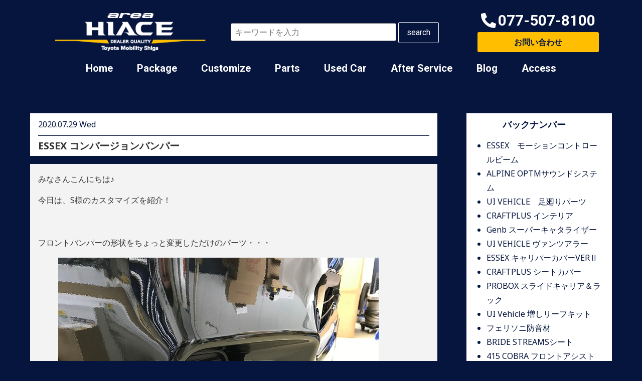

--- FILE ---
content_type: text/html; charset=UTF-8
request_url: https://area-hiace.jp/customize/25390.html
body_size: 24926
content:
<!DOCTYPE html>
<html lang="ja">
<head>
	<meta charset="UTF-8" />
	<meta name="viewport" content="width=device-width, initial-scale=1" />
	<link rel="profile" href="http://gmpg.org/xfn/11" />
	<link rel="pingback" href="https://area-hiace.jp/sys/xmlrpc.php" />
	<!-- Google Tag Manager -->
	<script>(function(w,d,s,l,i){w[l]=w[l]||[];w[l].push({'gtm.start':
new Date().getTime(),event:'gtm.js'});var f=d.getElementsByTagName(s)[0],
j=d.createElement(s),dl=l!='dataLayer'?'&l='+l:'';j.async=true;j.src=
'https://www.googletagmanager.com/gtm.js?id='+i+dl;f.parentNode.insertBefore(j,f);
})(window,document,'script','dataLayer','GTM-PTVT2SS');</script>
<!-- End Google Tag Manager --><title>ESSEX コンバージョンバンパー &#8211; ハイエース専門／HOME｜エリアハイエース  トヨタモビリティ滋賀</title>
<meta name='robots' content='max-image-preview:large' />
<link rel='dns-prefetch' href='//maps.googleapis.com' />
<link rel="alternate" type="application/rss+xml" title="ハイエース専門／HOME｜エリアハイエース  トヨタモビリティ滋賀 &raquo; フィード" href="https://area-hiace.jp/feed" />
<link rel="alternate" type="application/rss+xml" title="ハイエース専門／HOME｜エリアハイエース  トヨタモビリティ滋賀 &raquo; コメントフィード" href="https://area-hiace.jp/comments/feed" />
<link rel="alternate" type="application/rss+xml" title="ハイエース専門／HOME｜エリアハイエース  トヨタモビリティ滋賀 &raquo; ESSEX コンバージョンバンパー のコメントのフィード" href="https://area-hiace.jp/customize/25390.html/feed" />
<script>
window._wpemojiSettings = {"baseUrl":"https:\/\/s.w.org\/images\/core\/emoji\/14.0.0\/72x72\/","ext":".png","svgUrl":"https:\/\/s.w.org\/images\/core\/emoji\/14.0.0\/svg\/","svgExt":".svg","source":{"concatemoji":"https:\/\/area-hiace.jp\/sys\/wp-includes\/js\/wp-emoji-release.min.js?ver=6.4.7"}};
/*! This file is auto-generated */
!function(i,n){var o,s,e;function c(e){try{var t={supportTests:e,timestamp:(new Date).valueOf()};sessionStorage.setItem(o,JSON.stringify(t))}catch(e){}}function p(e,t,n){e.clearRect(0,0,e.canvas.width,e.canvas.height),e.fillText(t,0,0);var t=new Uint32Array(e.getImageData(0,0,e.canvas.width,e.canvas.height).data),r=(e.clearRect(0,0,e.canvas.width,e.canvas.height),e.fillText(n,0,0),new Uint32Array(e.getImageData(0,0,e.canvas.width,e.canvas.height).data));return t.every(function(e,t){return e===r[t]})}function u(e,t,n){switch(t){case"flag":return n(e,"\ud83c\udff3\ufe0f\u200d\u26a7\ufe0f","\ud83c\udff3\ufe0f\u200b\u26a7\ufe0f")?!1:!n(e,"\ud83c\uddfa\ud83c\uddf3","\ud83c\uddfa\u200b\ud83c\uddf3")&&!n(e,"\ud83c\udff4\udb40\udc67\udb40\udc62\udb40\udc65\udb40\udc6e\udb40\udc67\udb40\udc7f","\ud83c\udff4\u200b\udb40\udc67\u200b\udb40\udc62\u200b\udb40\udc65\u200b\udb40\udc6e\u200b\udb40\udc67\u200b\udb40\udc7f");case"emoji":return!n(e,"\ud83e\udef1\ud83c\udffb\u200d\ud83e\udef2\ud83c\udfff","\ud83e\udef1\ud83c\udffb\u200b\ud83e\udef2\ud83c\udfff")}return!1}function f(e,t,n){var r="undefined"!=typeof WorkerGlobalScope&&self instanceof WorkerGlobalScope?new OffscreenCanvas(300,150):i.createElement("canvas"),a=r.getContext("2d",{willReadFrequently:!0}),o=(a.textBaseline="top",a.font="600 32px Arial",{});return e.forEach(function(e){o[e]=t(a,e,n)}),o}function t(e){var t=i.createElement("script");t.src=e,t.defer=!0,i.head.appendChild(t)}"undefined"!=typeof Promise&&(o="wpEmojiSettingsSupports",s=["flag","emoji"],n.supports={everything:!0,everythingExceptFlag:!0},e=new Promise(function(e){i.addEventListener("DOMContentLoaded",e,{once:!0})}),new Promise(function(t){var n=function(){try{var e=JSON.parse(sessionStorage.getItem(o));if("object"==typeof e&&"number"==typeof e.timestamp&&(new Date).valueOf()<e.timestamp+604800&&"object"==typeof e.supportTests)return e.supportTests}catch(e){}return null}();if(!n){if("undefined"!=typeof Worker&&"undefined"!=typeof OffscreenCanvas&&"undefined"!=typeof URL&&URL.createObjectURL&&"undefined"!=typeof Blob)try{var e="postMessage("+f.toString()+"("+[JSON.stringify(s),u.toString(),p.toString()].join(",")+"));",r=new Blob([e],{type:"text/javascript"}),a=new Worker(URL.createObjectURL(r),{name:"wpTestEmojiSupports"});return void(a.onmessage=function(e){c(n=e.data),a.terminate(),t(n)})}catch(e){}c(n=f(s,u,p))}t(n)}).then(function(e){for(var t in e)n.supports[t]=e[t],n.supports.everything=n.supports.everything&&n.supports[t],"flag"!==t&&(n.supports.everythingExceptFlag=n.supports.everythingExceptFlag&&n.supports[t]);n.supports.everythingExceptFlag=n.supports.everythingExceptFlag&&!n.supports.flag,n.DOMReady=!1,n.readyCallback=function(){n.DOMReady=!0}}).then(function(){return e}).then(function(){var e;n.supports.everything||(n.readyCallback(),(e=n.source||{}).concatemoji?t(e.concatemoji):e.wpemoji&&e.twemoji&&(t(e.twemoji),t(e.wpemoji)))}))}((window,document),window._wpemojiSettings);
</script>
<link rel='stylesheet' id='sbi_styles-css' href='https://area-hiace.jp/sys/wp-content/plugins/instagram-feed/css/sbi-styles.min.css?ver=6.6.1' media='all' />
<style id='wp-emoji-styles-inline-css'>

	img.wp-smiley, img.emoji {
		display: inline !important;
		border: none !important;
		box-shadow: none !important;
		height: 1em !important;
		width: 1em !important;
		margin: 0 0.07em !important;
		vertical-align: -0.1em !important;
		background: none !important;
		padding: 0 !important;
	}
</style>
<link rel='stylesheet' id='wp-block-library-css' href='https://area-hiace.jp/sys/wp-includes/css/dist/block-library/style.min.css?ver=6.4.7' media='all' />
<style id='xo-event-calendar-event-calendar-style-inline-css'>
.xo-event-calendar{font-family:Helvetica Neue,Helvetica,Hiragino Kaku Gothic ProN,Meiryo,MS PGothic,sans-serif;overflow:auto;position:relative}.xo-event-calendar td,.xo-event-calendar th{padding:0!important}.xo-event-calendar .calendar:nth-child(n+2) .month-next,.xo-event-calendar .calendar:nth-child(n+2) .month-prev{visibility:hidden}.xo-event-calendar table{background-color:transparent;border-collapse:separate;border-spacing:0;color:#333;margin:0;padding:0;table-layout:fixed;width:100%}.xo-event-calendar table caption,.xo-event-calendar table tbody,.xo-event-calendar table td,.xo-event-calendar table tfoot,.xo-event-calendar table th,.xo-event-calendar table thead,.xo-event-calendar table tr{background:transparent;border:0;margin:0;opacity:1;outline:0;padding:0;vertical-align:baseline}.xo-event-calendar table table tr{display:table-row}.xo-event-calendar table table td,.xo-event-calendar table table th{display:table-cell;padding:0}.xo-event-calendar table.xo-month{border:1px solid #ccc;border-right-width:0;margin:0 0 8px;padding:0}.xo-event-calendar table.xo-month td,.xo-event-calendar table.xo-month th{background-color:#fff;border:1px solid #ccc;padding:0}.xo-event-calendar table.xo-month caption{caption-side:top}.xo-event-calendar table.xo-month .month-header{display:flex;flex-flow:wrap;justify-content:center;margin:4px 0}.xo-event-calendar table.xo-month .month-header>span{flex-grow:1;text-align:center}.xo-event-calendar table.xo-month button{background-color:transparent;border:0;box-shadow:none;color:#333;cursor:pointer;margin:0;overflow:hidden;padding:0;text-shadow:none;width:38px}.xo-event-calendar table.xo-month button[disabled]{cursor:default;opacity:.3}.xo-event-calendar table.xo-month button>span{text-align:center;vertical-align:middle}.xo-event-calendar table.xo-month button span.nav-prev{border-bottom:2px solid #333;border-left:2px solid #333;display:inline-block;font-size:0;height:13px;transform:rotate(45deg);width:13px}.xo-event-calendar table.xo-month button span.nav-next{border-right:2px solid #333;border-top:2px solid #333;display:inline-block;font-size:0;height:13px;transform:rotate(45deg);width:13px}.xo-event-calendar table.xo-month button:hover span.nav-next,.xo-event-calendar table.xo-month button:hover span.nav-prev{border-width:3px}.xo-event-calendar table.xo-month>thead th{border-width:0 1px 0 0;color:#333;font-size:.9em;font-weight:700;padding:1px 0;text-align:center}.xo-event-calendar table.xo-month>thead th.sunday{color:#d00}.xo-event-calendar table.xo-month>thead th.saturday{color:#00d}.xo-event-calendar table.xo-month .month-week{border:0;overflow:hidden;padding:0;position:relative;width:100%}.xo-event-calendar table.xo-month .month-week table{border:0;margin:0;padding:0}.xo-event-calendar table.xo-month .month-dayname{border-width:1px 0 0 1px;bottom:0;left:0;position:absolute;right:0;top:0}.xo-event-calendar table.xo-month .month-dayname td{border-width:1px 1px 0 0;padding:0}.xo-event-calendar table.xo-month .month-dayname td div{border-width:1px 1px 0 0;font-size:100%;height:1000px;line-height:1.2em;padding:4px;text-align:right}.xo-event-calendar table.xo-month .month-dayname td div.other-month{opacity:.6}.xo-event-calendar table.xo-month .month-dayname td div.today{color:#00d;font-weight:700}.xo-event-calendar table.xo-month .month-dayname-space{height:1.5em;position:relative;top:0}.xo-event-calendar table.xo-month .month-event{background-color:transparent;position:relative;top:0}.xo-event-calendar table.xo-month .month-event td{background-color:transparent;border-width:0 1px 0 0;padding:0 1px 2px}.xo-event-calendar table.xo-month .month-event-space{background-color:transparent;height:1.5em}.xo-event-calendar table.xo-month .month-event-space td{border-width:0 1px 0 0}.xo-event-calendar table.xo-month .month-event tr,.xo-event-calendar table.xo-month .month-event-space tr{background-color:transparent}.xo-event-calendar table.xo-month .month-event-title{background-color:#ccc;border-radius:3px;color:#666;display:block;font-size:.8em;margin:1px;overflow:hidden;padding:0 4px;text-align:left;white-space:nowrap}.xo-event-calendar p.holiday-title{font-size:90%;margin:0;padding:2px 0;vertical-align:middle}.xo-event-calendar p.holiday-title span{border:1px solid #ccc;margin:0 6px 0 0;padding:0 0 0 18px}.xo-event-calendar .loading-animation{left:50%;margin:-20px 0 0 -20px;position:absolute;top:50%}@media(min-width:600px){.xo-event-calendar .calendars.columns-2{-moz-column-gap:15px;column-gap:15px;display:grid;grid-template-columns:repeat(2,1fr);row-gap:5px}.xo-event-calendar .calendars.columns-2 .month-next,.xo-event-calendar .calendars.columns-2 .month-prev{visibility:hidden}.xo-event-calendar .calendars.columns-2 .calendar:first-child .month-prev,.xo-event-calendar .calendars.columns-2 .calendar:nth-child(2) .month-next{visibility:visible}.xo-event-calendar .calendars.columns-3{-moz-column-gap:15px;column-gap:15px;display:grid;grid-template-columns:repeat(3,1fr);row-gap:5px}.xo-event-calendar .calendars.columns-3 .month-next,.xo-event-calendar .calendars.columns-3 .month-prev{visibility:hidden}.xo-event-calendar .calendars.columns-3 .calendar:first-child .month-prev,.xo-event-calendar .calendars.columns-3 .calendar:nth-child(3) .month-next{visibility:visible}.xo-event-calendar .calendars.columns-4{-moz-column-gap:15px;column-gap:15px;display:grid;grid-template-columns:repeat(4,1fr);row-gap:5px}.xo-event-calendar .calendars.columns-4 .month-next,.xo-event-calendar .calendars.columns-4 .month-prev{visibility:hidden}.xo-event-calendar .calendars.columns-4 .calendar:first-child .month-prev,.xo-event-calendar .calendars.columns-4 .calendar:nth-child(4) .month-next{visibility:visible}}.xo-event-calendar.xo-calendar-loading .xo-months{opacity:.5}.xo-event-calendar.xo-calendar-loading .loading-animation{animation:loadingCircRot .8s linear infinite;border:5px solid rgba(0,0,0,.2);border-radius:50%;border-top-color:#4285f4;height:40px;width:40px}@keyframes loadingCircRot{0%{transform:rotate(0deg)}to{transform:rotate(359deg)}}.xo-event-calendar.is-style-legacy table.xo-month .month-header>span{font-size:120%;line-height:28px}.xo-event-calendar.is-style-regular table.xo-month button:not(:hover):not(:active):not(.has-background){background-color:transparent;color:#333}.xo-event-calendar.is-style-regular table.xo-month button>span{text-align:center;vertical-align:middle}.xo-event-calendar.is-style-regular table.xo-month button>span:not(.dashicons){font-size:2em;overflow:hidden;text-indent:100%;white-space:nowrap}.xo-event-calendar.is-style-regular table.xo-month .month-next,.xo-event-calendar.is-style-regular table.xo-month .month-prev{height:2em;width:2em}.xo-event-calendar.is-style-regular table.xo-month .month-header{align-items:center;display:flex;justify-content:center;padding:.2em 0}.xo-event-calendar.is-style-regular table.xo-month .month-header .calendar-caption{flex-grow:1}.xo-event-calendar.is-style-regular table.xo-month .month-header>span{font-size:1.1em}.xo-event-calendar.is-style-regular table.xo-month>thead th{background:#fafafa;font-size:.8em}.xo-event-calendar.is-style-regular table.xo-month .month-dayname td div{font-size:1em;padding:.2em}.xo-event-calendar.is-style-regular table.xo-month .month-dayname td div.today{color:#339;font-weight:700}.xo-event-calendar.is-style-regular .holiday-titles{display:inline-flex;flex-wrap:wrap;gap:.25em 1em}.xo-event-calendar.is-style-regular p.holiday-title{font-size:.875em;margin:0 0 .5em}.xo-event-calendar.is-style-regular p.holiday-title span{margin:0 .25em 0 0;padding:0 0 0 1.25em}

</style>
<style id='xo-event-calendar-simple-calendar-style-inline-css'>
.xo-simple-calendar{box-sizing:border-box;font-family:Helvetica Neue,Helvetica,Hiragino Kaku Gothic ProN,Meiryo,MS PGothic,sans-serif;margin:0;padding:0;position:relative}.xo-simple-calendar td,.xo-simple-calendar th{padding:0!important}.xo-simple-calendar .calendar:nth-child(n+2) .month-next,.xo-simple-calendar .calendar:nth-child(n+2) .month-prev{visibility:hidden}.xo-simple-calendar .calendar table.month{border:0;border-collapse:separate;border-spacing:1px;box-sizing:border-box;margin:0 0 .5em;min-width:auto;outline:0;padding:0;table-layout:fixed;width:100%}.xo-simple-calendar .calendar table.month caption,.xo-simple-calendar .calendar table.month tbody,.xo-simple-calendar .calendar table.month td,.xo-simple-calendar .calendar table.month tfoot,.xo-simple-calendar .calendar table.month th,.xo-simple-calendar .calendar table.month thead,.xo-simple-calendar .calendar table.month tr{background:transparent;border:0;margin:0;opacity:1;outline:0;padding:0;vertical-align:baseline}.xo-simple-calendar .calendar table.month caption{caption-side:top;font-size:1.1em}.xo-simple-calendar .calendar table.month .month-header{align-items:center;display:flex;justify-content:center;width:100%}.xo-simple-calendar .calendar table.month .month-header .month-title{flex-grow:1;font-size:1em;font-weight:400;letter-spacing:.1em;line-height:1em;padding:0;text-align:center}.xo-simple-calendar .calendar table.month .month-header button{background:none;background-color:transparent;border:0;font-size:1.4em;line-height:1.4em;margin:0;outline-offset:0;padding:0;width:1.4em}.xo-simple-calendar .calendar table.month .month-header button:not(:hover):not(:active):not(.has-background){background-color:transparent}.xo-simple-calendar .calendar table.month .month-header button:hover{opacity:.6}.xo-simple-calendar .calendar table.month .month-header button:disabled{cursor:auto;opacity:.3}.xo-simple-calendar .calendar table.month .month-header .month-next,.xo-simple-calendar .calendar table.month .month-header .month-prev{background-color:transparent;color:#333;cursor:pointer}.xo-simple-calendar .calendar table.month tr{background:transparent;border:0;outline:0}.xo-simple-calendar .calendar table.month td,.xo-simple-calendar .calendar table.month th{background:transparent;border:0;outline:0;text-align:center;vertical-align:middle;word-break:normal}.xo-simple-calendar .calendar table.month th{font-size:.8em;font-weight:700}.xo-simple-calendar .calendar table.month td{font-size:1em;font-weight:400}.xo-simple-calendar .calendar table.month .day.holiday{color:#333}.xo-simple-calendar .calendar table.month .day.other{opacity:.3}.xo-simple-calendar .calendar table.month .day>span{box-sizing:border-box;display:inline-block;padding:.2em;width:100%}.xo-simple-calendar .calendar table.month th>span{color:#333}.xo-simple-calendar .calendar table.month .day.sun>span,.xo-simple-calendar .calendar table.month th.sun>span{color:#ec0220}.xo-simple-calendar .calendar table.month .day.sat>span,.xo-simple-calendar .calendar table.month th.sat>span{color:#0069de}.xo-simple-calendar .calendars-footer{margin:.5em;padding:0}.xo-simple-calendar .calendars-footer ul.holiday-titles{border:0;display:inline-flex;flex-wrap:wrap;gap:.25em 1em;margin:0;outline:0;padding:0}.xo-simple-calendar .calendars-footer ul.holiday-titles li{border:0;list-style:none;margin:0;outline:0;padding:0}.xo-simple-calendar .calendars-footer ul.holiday-titles li:after,.xo-simple-calendar .calendars-footer ul.holiday-titles li:before{content:none}.xo-simple-calendar .calendars-footer ul.holiday-titles .mark{border-radius:50%;display:inline-block;height:1.2em;vertical-align:middle;width:1.2em}.xo-simple-calendar .calendars-footer ul.holiday-titles .title{font-size:.7em;vertical-align:middle}@media(min-width:600px){.xo-simple-calendar .calendars.columns-2{-moz-column-gap:15px;column-gap:15px;display:grid;grid-template-columns:repeat(2,1fr);row-gap:5px}.xo-simple-calendar .calendars.columns-2 .month-next,.xo-simple-calendar .calendars.columns-2 .month-prev{visibility:hidden}.xo-simple-calendar .calendars.columns-2 .calendar:first-child .month-prev,.xo-simple-calendar .calendars.columns-2 .calendar:nth-child(2) .month-next{visibility:visible}.xo-simple-calendar .calendars.columns-3{-moz-column-gap:15px;column-gap:15px;display:grid;grid-template-columns:repeat(3,1fr);row-gap:5px}.xo-simple-calendar .calendars.columns-3 .month-next,.xo-simple-calendar .calendars.columns-3 .month-prev{visibility:hidden}.xo-simple-calendar .calendars.columns-3 .calendar:first-child .month-prev,.xo-simple-calendar .calendars.columns-3 .calendar:nth-child(3) .month-next{visibility:visible}.xo-simple-calendar .calendars.columns-4{-moz-column-gap:15px;column-gap:15px;display:grid;grid-template-columns:repeat(4,1fr);row-gap:5px}.xo-simple-calendar .calendars.columns-4 .month-next,.xo-simple-calendar .calendars.columns-4 .month-prev{visibility:hidden}.xo-simple-calendar .calendars.columns-4 .calendar:first-child .month-prev,.xo-simple-calendar .calendars.columns-4 .calendar:nth-child(4) .month-next{visibility:visible}}.xo-simple-calendar .calendar-loading-animation{left:50%;margin:-20px 0 0 -20px;position:absolute;top:50%}.xo-simple-calendar.xo-calendar-loading .calendars{opacity:.3}.xo-simple-calendar.xo-calendar-loading .calendar-loading-animation{animation:SimpleCalendarLoadingCircRot .8s linear infinite;border:5px solid rgba(0,0,0,.2);border-radius:50%;border-top-color:#4285f4;height:40px;width:40px}@keyframes SimpleCalendarLoadingCircRot{0%{transform:rotate(0deg)}to{transform:rotate(359deg)}}.xo-simple-calendar.is-style-regular table.month{border-collapse:collapse;border-spacing:0}.xo-simple-calendar.is-style-regular table.month tr{border:0}.xo-simple-calendar.is-style-regular table.month .day>span{border-radius:50%;line-height:2em;padding:.1em;width:2.2em}.xo-simple-calendar.is-style-frame table.month{background:transparent;border-collapse:collapse;border-spacing:0}.xo-simple-calendar.is-style-frame table.month thead tr{background:#eee}.xo-simple-calendar.is-style-frame table.month tbody tr{background:#fff}.xo-simple-calendar.is-style-frame table.month td,.xo-simple-calendar.is-style-frame table.month th{border:1px solid #ccc}.xo-simple-calendar.is-style-frame .calendars-footer{margin:8px 0}.xo-simple-calendar.is-style-frame .calendars-footer ul.holiday-titles .mark{border:1px solid #ccc;border-radius:0}

</style>
<style id='classic-theme-styles-inline-css'>
/*! This file is auto-generated */
.wp-block-button__link{color:#fff;background-color:#32373c;border-radius:9999px;box-shadow:none;text-decoration:none;padding:calc(.667em + 2px) calc(1.333em + 2px);font-size:1.125em}.wp-block-file__button{background:#32373c;color:#fff;text-decoration:none}
</style>
<style id='global-styles-inline-css'>
body{--wp--preset--color--black: #000000;--wp--preset--color--cyan-bluish-gray: #abb8c3;--wp--preset--color--white: #ffffff;--wp--preset--color--pale-pink: #f78da7;--wp--preset--color--vivid-red: #cf2e2e;--wp--preset--color--luminous-vivid-orange: #ff6900;--wp--preset--color--luminous-vivid-amber: #fcb900;--wp--preset--color--light-green-cyan: #7bdcb5;--wp--preset--color--vivid-green-cyan: #00d084;--wp--preset--color--pale-cyan-blue: #8ed1fc;--wp--preset--color--vivid-cyan-blue: #0693e3;--wp--preset--color--vivid-purple: #9b51e0;--wp--preset--gradient--vivid-cyan-blue-to-vivid-purple: linear-gradient(135deg,rgba(6,147,227,1) 0%,rgb(155,81,224) 100%);--wp--preset--gradient--light-green-cyan-to-vivid-green-cyan: linear-gradient(135deg,rgb(122,220,180) 0%,rgb(0,208,130) 100%);--wp--preset--gradient--luminous-vivid-amber-to-luminous-vivid-orange: linear-gradient(135deg,rgba(252,185,0,1) 0%,rgba(255,105,0,1) 100%);--wp--preset--gradient--luminous-vivid-orange-to-vivid-red: linear-gradient(135deg,rgba(255,105,0,1) 0%,rgb(207,46,46) 100%);--wp--preset--gradient--very-light-gray-to-cyan-bluish-gray: linear-gradient(135deg,rgb(238,238,238) 0%,rgb(169,184,195) 100%);--wp--preset--gradient--cool-to-warm-spectrum: linear-gradient(135deg,rgb(74,234,220) 0%,rgb(151,120,209) 20%,rgb(207,42,186) 40%,rgb(238,44,130) 60%,rgb(251,105,98) 80%,rgb(254,248,76) 100%);--wp--preset--gradient--blush-light-purple: linear-gradient(135deg,rgb(255,206,236) 0%,rgb(152,150,240) 100%);--wp--preset--gradient--blush-bordeaux: linear-gradient(135deg,rgb(254,205,165) 0%,rgb(254,45,45) 50%,rgb(107,0,62) 100%);--wp--preset--gradient--luminous-dusk: linear-gradient(135deg,rgb(255,203,112) 0%,rgb(199,81,192) 50%,rgb(65,88,208) 100%);--wp--preset--gradient--pale-ocean: linear-gradient(135deg,rgb(255,245,203) 0%,rgb(182,227,212) 50%,rgb(51,167,181) 100%);--wp--preset--gradient--electric-grass: linear-gradient(135deg,rgb(202,248,128) 0%,rgb(113,206,126) 100%);--wp--preset--gradient--midnight: linear-gradient(135deg,rgb(2,3,129) 0%,rgb(40,116,252) 100%);--wp--preset--font-size--small: 13px;--wp--preset--font-size--medium: 20px;--wp--preset--font-size--large: 36px;--wp--preset--font-size--x-large: 42px;--wp--preset--spacing--20: 0.44rem;--wp--preset--spacing--30: 0.67rem;--wp--preset--spacing--40: 1rem;--wp--preset--spacing--50: 1.5rem;--wp--preset--spacing--60: 2.25rem;--wp--preset--spacing--70: 3.38rem;--wp--preset--spacing--80: 5.06rem;--wp--preset--shadow--natural: 6px 6px 9px rgba(0, 0, 0, 0.2);--wp--preset--shadow--deep: 12px 12px 50px rgba(0, 0, 0, 0.4);--wp--preset--shadow--sharp: 6px 6px 0px rgba(0, 0, 0, 0.2);--wp--preset--shadow--outlined: 6px 6px 0px -3px rgba(255, 255, 255, 1), 6px 6px rgba(0, 0, 0, 1);--wp--preset--shadow--crisp: 6px 6px 0px rgba(0, 0, 0, 1);}:where(.is-layout-flex){gap: 0.5em;}:where(.is-layout-grid){gap: 0.5em;}body .is-layout-flow > .alignleft{float: left;margin-inline-start: 0;margin-inline-end: 2em;}body .is-layout-flow > .alignright{float: right;margin-inline-start: 2em;margin-inline-end: 0;}body .is-layout-flow > .aligncenter{margin-left: auto !important;margin-right: auto !important;}body .is-layout-constrained > .alignleft{float: left;margin-inline-start: 0;margin-inline-end: 2em;}body .is-layout-constrained > .alignright{float: right;margin-inline-start: 2em;margin-inline-end: 0;}body .is-layout-constrained > .aligncenter{margin-left: auto !important;margin-right: auto !important;}body .is-layout-constrained > :where(:not(.alignleft):not(.alignright):not(.alignfull)){max-width: var(--wp--style--global--content-size);margin-left: auto !important;margin-right: auto !important;}body .is-layout-constrained > .alignwide{max-width: var(--wp--style--global--wide-size);}body .is-layout-flex{display: flex;}body .is-layout-flex{flex-wrap: wrap;align-items: center;}body .is-layout-flex > *{margin: 0;}body .is-layout-grid{display: grid;}body .is-layout-grid > *{margin: 0;}:where(.wp-block-columns.is-layout-flex){gap: 2em;}:where(.wp-block-columns.is-layout-grid){gap: 2em;}:where(.wp-block-post-template.is-layout-flex){gap: 1.25em;}:where(.wp-block-post-template.is-layout-grid){gap: 1.25em;}.has-black-color{color: var(--wp--preset--color--black) !important;}.has-cyan-bluish-gray-color{color: var(--wp--preset--color--cyan-bluish-gray) !important;}.has-white-color{color: var(--wp--preset--color--white) !important;}.has-pale-pink-color{color: var(--wp--preset--color--pale-pink) !important;}.has-vivid-red-color{color: var(--wp--preset--color--vivid-red) !important;}.has-luminous-vivid-orange-color{color: var(--wp--preset--color--luminous-vivid-orange) !important;}.has-luminous-vivid-amber-color{color: var(--wp--preset--color--luminous-vivid-amber) !important;}.has-light-green-cyan-color{color: var(--wp--preset--color--light-green-cyan) !important;}.has-vivid-green-cyan-color{color: var(--wp--preset--color--vivid-green-cyan) !important;}.has-pale-cyan-blue-color{color: var(--wp--preset--color--pale-cyan-blue) !important;}.has-vivid-cyan-blue-color{color: var(--wp--preset--color--vivid-cyan-blue) !important;}.has-vivid-purple-color{color: var(--wp--preset--color--vivid-purple) !important;}.has-black-background-color{background-color: var(--wp--preset--color--black) !important;}.has-cyan-bluish-gray-background-color{background-color: var(--wp--preset--color--cyan-bluish-gray) !important;}.has-white-background-color{background-color: var(--wp--preset--color--white) !important;}.has-pale-pink-background-color{background-color: var(--wp--preset--color--pale-pink) !important;}.has-vivid-red-background-color{background-color: var(--wp--preset--color--vivid-red) !important;}.has-luminous-vivid-orange-background-color{background-color: var(--wp--preset--color--luminous-vivid-orange) !important;}.has-luminous-vivid-amber-background-color{background-color: var(--wp--preset--color--luminous-vivid-amber) !important;}.has-light-green-cyan-background-color{background-color: var(--wp--preset--color--light-green-cyan) !important;}.has-vivid-green-cyan-background-color{background-color: var(--wp--preset--color--vivid-green-cyan) !important;}.has-pale-cyan-blue-background-color{background-color: var(--wp--preset--color--pale-cyan-blue) !important;}.has-vivid-cyan-blue-background-color{background-color: var(--wp--preset--color--vivid-cyan-blue) !important;}.has-vivid-purple-background-color{background-color: var(--wp--preset--color--vivid-purple) !important;}.has-black-border-color{border-color: var(--wp--preset--color--black) !important;}.has-cyan-bluish-gray-border-color{border-color: var(--wp--preset--color--cyan-bluish-gray) !important;}.has-white-border-color{border-color: var(--wp--preset--color--white) !important;}.has-pale-pink-border-color{border-color: var(--wp--preset--color--pale-pink) !important;}.has-vivid-red-border-color{border-color: var(--wp--preset--color--vivid-red) !important;}.has-luminous-vivid-orange-border-color{border-color: var(--wp--preset--color--luminous-vivid-orange) !important;}.has-luminous-vivid-amber-border-color{border-color: var(--wp--preset--color--luminous-vivid-amber) !important;}.has-light-green-cyan-border-color{border-color: var(--wp--preset--color--light-green-cyan) !important;}.has-vivid-green-cyan-border-color{border-color: var(--wp--preset--color--vivid-green-cyan) !important;}.has-pale-cyan-blue-border-color{border-color: var(--wp--preset--color--pale-cyan-blue) !important;}.has-vivid-cyan-blue-border-color{border-color: var(--wp--preset--color--vivid-cyan-blue) !important;}.has-vivid-purple-border-color{border-color: var(--wp--preset--color--vivid-purple) !important;}.has-vivid-cyan-blue-to-vivid-purple-gradient-background{background: var(--wp--preset--gradient--vivid-cyan-blue-to-vivid-purple) !important;}.has-light-green-cyan-to-vivid-green-cyan-gradient-background{background: var(--wp--preset--gradient--light-green-cyan-to-vivid-green-cyan) !important;}.has-luminous-vivid-amber-to-luminous-vivid-orange-gradient-background{background: var(--wp--preset--gradient--luminous-vivid-amber-to-luminous-vivid-orange) !important;}.has-luminous-vivid-orange-to-vivid-red-gradient-background{background: var(--wp--preset--gradient--luminous-vivid-orange-to-vivid-red) !important;}.has-very-light-gray-to-cyan-bluish-gray-gradient-background{background: var(--wp--preset--gradient--very-light-gray-to-cyan-bluish-gray) !important;}.has-cool-to-warm-spectrum-gradient-background{background: var(--wp--preset--gradient--cool-to-warm-spectrum) !important;}.has-blush-light-purple-gradient-background{background: var(--wp--preset--gradient--blush-light-purple) !important;}.has-blush-bordeaux-gradient-background{background: var(--wp--preset--gradient--blush-bordeaux) !important;}.has-luminous-dusk-gradient-background{background: var(--wp--preset--gradient--luminous-dusk) !important;}.has-pale-ocean-gradient-background{background: var(--wp--preset--gradient--pale-ocean) !important;}.has-electric-grass-gradient-background{background: var(--wp--preset--gradient--electric-grass) !important;}.has-midnight-gradient-background{background: var(--wp--preset--gradient--midnight) !important;}.has-small-font-size{font-size: var(--wp--preset--font-size--small) !important;}.has-medium-font-size{font-size: var(--wp--preset--font-size--medium) !important;}.has-large-font-size{font-size: var(--wp--preset--font-size--large) !important;}.has-x-large-font-size{font-size: var(--wp--preset--font-size--x-large) !important;}
.wp-block-navigation a:where(:not(.wp-element-button)){color: inherit;}
:where(.wp-block-post-template.is-layout-flex){gap: 1.25em;}:where(.wp-block-post-template.is-layout-grid){gap: 1.25em;}
:where(.wp-block-columns.is-layout-flex){gap: 2em;}:where(.wp-block-columns.is-layout-grid){gap: 2em;}
.wp-block-pullquote{font-size: 1.5em;line-height: 1.6;}
</style>
<link rel='stylesheet' id='table-addons-for-elementor-css' href='https://area-hiace.jp/sys/wp-content/plugins/table-addons-for-elementor/public/css/table-addons-for-elementor-public.css?ver=1.4.0' media='all' />
<link rel='stylesheet' id='wp-pagenavi-css' href='https://area-hiace.jp/sys/wp-content/plugins/wp-pagenavi/pagenavi-css.css?ver=2.70' media='all' />
<link rel='stylesheet' id='hfe-style-css' href='https://area-hiace.jp/sys/wp-content/plugins/header-footer-elementor/assets/css/header-footer-elementor.css?ver=1.6.23' media='all' />
<link rel='stylesheet' id='elementor-icons-css' href='https://area-hiace.jp/sys/wp-content/plugins/elementor/assets/lib/eicons/css/elementor-icons.min.css?ver=5.25.0' media='all' />
<link rel='stylesheet' id='elementor-frontend-css' href='https://area-hiace.jp/sys/wp-content/plugins/elementor/assets/css/frontend-lite.min.css?ver=3.18.2' media='all' />
<style id='elementor-frontend-inline-css'>
@-webkit-keyframes ha_fadeIn{0%{opacity:0}to{opacity:1}}@keyframes ha_fadeIn{0%{opacity:0}to{opacity:1}}@-webkit-keyframes ha_zoomIn{0%{opacity:0;-webkit-transform:scale3d(.3,.3,.3);transform:scale3d(.3,.3,.3)}50%{opacity:1}}@keyframes ha_zoomIn{0%{opacity:0;-webkit-transform:scale3d(.3,.3,.3);transform:scale3d(.3,.3,.3)}50%{opacity:1}}@-webkit-keyframes ha_rollIn{0%{opacity:0;-webkit-transform:translate3d(-100%,0,0) rotate3d(0,0,1,-120deg);transform:translate3d(-100%,0,0) rotate3d(0,0,1,-120deg)}to{opacity:1}}@keyframes ha_rollIn{0%{opacity:0;-webkit-transform:translate3d(-100%,0,0) rotate3d(0,0,1,-120deg);transform:translate3d(-100%,0,0) rotate3d(0,0,1,-120deg)}to{opacity:1}}@-webkit-keyframes ha_bounce{0%,20%,53%,to{-webkit-animation-timing-function:cubic-bezier(.215,.61,.355,1);animation-timing-function:cubic-bezier(.215,.61,.355,1)}40%,43%{-webkit-transform:translate3d(0,-30px,0) scaleY(1.1);transform:translate3d(0,-30px,0) scaleY(1.1);-webkit-animation-timing-function:cubic-bezier(.755,.05,.855,.06);animation-timing-function:cubic-bezier(.755,.05,.855,.06)}70%{-webkit-transform:translate3d(0,-15px,0) scaleY(1.05);transform:translate3d(0,-15px,0) scaleY(1.05);-webkit-animation-timing-function:cubic-bezier(.755,.05,.855,.06);animation-timing-function:cubic-bezier(.755,.05,.855,.06)}80%{-webkit-transition-timing-function:cubic-bezier(.215,.61,.355,1);transition-timing-function:cubic-bezier(.215,.61,.355,1);-webkit-transform:translate3d(0,0,0) scaleY(.95);transform:translate3d(0,0,0) scaleY(.95)}90%{-webkit-transform:translate3d(0,-4px,0) scaleY(1.02);transform:translate3d(0,-4px,0) scaleY(1.02)}}@keyframes ha_bounce{0%,20%,53%,to{-webkit-animation-timing-function:cubic-bezier(.215,.61,.355,1);animation-timing-function:cubic-bezier(.215,.61,.355,1)}40%,43%{-webkit-transform:translate3d(0,-30px,0) scaleY(1.1);transform:translate3d(0,-30px,0) scaleY(1.1);-webkit-animation-timing-function:cubic-bezier(.755,.05,.855,.06);animation-timing-function:cubic-bezier(.755,.05,.855,.06)}70%{-webkit-transform:translate3d(0,-15px,0) scaleY(1.05);transform:translate3d(0,-15px,0) scaleY(1.05);-webkit-animation-timing-function:cubic-bezier(.755,.05,.855,.06);animation-timing-function:cubic-bezier(.755,.05,.855,.06)}80%{-webkit-transition-timing-function:cubic-bezier(.215,.61,.355,1);transition-timing-function:cubic-bezier(.215,.61,.355,1);-webkit-transform:translate3d(0,0,0) scaleY(.95);transform:translate3d(0,0,0) scaleY(.95)}90%{-webkit-transform:translate3d(0,-4px,0) scaleY(1.02);transform:translate3d(0,-4px,0) scaleY(1.02)}}@-webkit-keyframes ha_bounceIn{0%,20%,40%,60%,80%,to{-webkit-animation-timing-function:cubic-bezier(.215,.61,.355,1);animation-timing-function:cubic-bezier(.215,.61,.355,1)}0%{opacity:0;-webkit-transform:scale3d(.3,.3,.3);transform:scale3d(.3,.3,.3)}20%{-webkit-transform:scale3d(1.1,1.1,1.1);transform:scale3d(1.1,1.1,1.1)}40%{-webkit-transform:scale3d(.9,.9,.9);transform:scale3d(.9,.9,.9)}60%{opacity:1;-webkit-transform:scale3d(1.03,1.03,1.03);transform:scale3d(1.03,1.03,1.03)}80%{-webkit-transform:scale3d(.97,.97,.97);transform:scale3d(.97,.97,.97)}to{opacity:1}}@keyframes ha_bounceIn{0%,20%,40%,60%,80%,to{-webkit-animation-timing-function:cubic-bezier(.215,.61,.355,1);animation-timing-function:cubic-bezier(.215,.61,.355,1)}0%{opacity:0;-webkit-transform:scale3d(.3,.3,.3);transform:scale3d(.3,.3,.3)}20%{-webkit-transform:scale3d(1.1,1.1,1.1);transform:scale3d(1.1,1.1,1.1)}40%{-webkit-transform:scale3d(.9,.9,.9);transform:scale3d(.9,.9,.9)}60%{opacity:1;-webkit-transform:scale3d(1.03,1.03,1.03);transform:scale3d(1.03,1.03,1.03)}80%{-webkit-transform:scale3d(.97,.97,.97);transform:scale3d(.97,.97,.97)}to{opacity:1}}@-webkit-keyframes ha_flipInX{0%{opacity:0;-webkit-transform:perspective(400px) rotate3d(1,0,0,90deg);transform:perspective(400px) rotate3d(1,0,0,90deg);-webkit-animation-timing-function:ease-in;animation-timing-function:ease-in}40%{-webkit-transform:perspective(400px) rotate3d(1,0,0,-20deg);transform:perspective(400px) rotate3d(1,0,0,-20deg);-webkit-animation-timing-function:ease-in;animation-timing-function:ease-in}60%{opacity:1;-webkit-transform:perspective(400px) rotate3d(1,0,0,10deg);transform:perspective(400px) rotate3d(1,0,0,10deg)}80%{-webkit-transform:perspective(400px) rotate3d(1,0,0,-5deg);transform:perspective(400px) rotate3d(1,0,0,-5deg)}}@keyframes ha_flipInX{0%{opacity:0;-webkit-transform:perspective(400px) rotate3d(1,0,0,90deg);transform:perspective(400px) rotate3d(1,0,0,90deg);-webkit-animation-timing-function:ease-in;animation-timing-function:ease-in}40%{-webkit-transform:perspective(400px) rotate3d(1,0,0,-20deg);transform:perspective(400px) rotate3d(1,0,0,-20deg);-webkit-animation-timing-function:ease-in;animation-timing-function:ease-in}60%{opacity:1;-webkit-transform:perspective(400px) rotate3d(1,0,0,10deg);transform:perspective(400px) rotate3d(1,0,0,10deg)}80%{-webkit-transform:perspective(400px) rotate3d(1,0,0,-5deg);transform:perspective(400px) rotate3d(1,0,0,-5deg)}}@-webkit-keyframes ha_flipInY{0%{opacity:0;-webkit-transform:perspective(400px) rotate3d(0,1,0,90deg);transform:perspective(400px) rotate3d(0,1,0,90deg);-webkit-animation-timing-function:ease-in;animation-timing-function:ease-in}40%{-webkit-transform:perspective(400px) rotate3d(0,1,0,-20deg);transform:perspective(400px) rotate3d(0,1,0,-20deg);-webkit-animation-timing-function:ease-in;animation-timing-function:ease-in}60%{opacity:1;-webkit-transform:perspective(400px) rotate3d(0,1,0,10deg);transform:perspective(400px) rotate3d(0,1,0,10deg)}80%{-webkit-transform:perspective(400px) rotate3d(0,1,0,-5deg);transform:perspective(400px) rotate3d(0,1,0,-5deg)}}@keyframes ha_flipInY{0%{opacity:0;-webkit-transform:perspective(400px) rotate3d(0,1,0,90deg);transform:perspective(400px) rotate3d(0,1,0,90deg);-webkit-animation-timing-function:ease-in;animation-timing-function:ease-in}40%{-webkit-transform:perspective(400px) rotate3d(0,1,0,-20deg);transform:perspective(400px) rotate3d(0,1,0,-20deg);-webkit-animation-timing-function:ease-in;animation-timing-function:ease-in}60%{opacity:1;-webkit-transform:perspective(400px) rotate3d(0,1,0,10deg);transform:perspective(400px) rotate3d(0,1,0,10deg)}80%{-webkit-transform:perspective(400px) rotate3d(0,1,0,-5deg);transform:perspective(400px) rotate3d(0,1,0,-5deg)}}@-webkit-keyframes ha_swing{20%{-webkit-transform:rotate3d(0,0,1,15deg);transform:rotate3d(0,0,1,15deg)}40%{-webkit-transform:rotate3d(0,0,1,-10deg);transform:rotate3d(0,0,1,-10deg)}60%{-webkit-transform:rotate3d(0,0,1,5deg);transform:rotate3d(0,0,1,5deg)}80%{-webkit-transform:rotate3d(0,0,1,-5deg);transform:rotate3d(0,0,1,-5deg)}}@keyframes ha_swing{20%{-webkit-transform:rotate3d(0,0,1,15deg);transform:rotate3d(0,0,1,15deg)}40%{-webkit-transform:rotate3d(0,0,1,-10deg);transform:rotate3d(0,0,1,-10deg)}60%{-webkit-transform:rotate3d(0,0,1,5deg);transform:rotate3d(0,0,1,5deg)}80%{-webkit-transform:rotate3d(0,0,1,-5deg);transform:rotate3d(0,0,1,-5deg)}}@-webkit-keyframes ha_slideInDown{0%{visibility:visible;-webkit-transform:translate3d(0,-100%,0);transform:translate3d(0,-100%,0)}}@keyframes ha_slideInDown{0%{visibility:visible;-webkit-transform:translate3d(0,-100%,0);transform:translate3d(0,-100%,0)}}@-webkit-keyframes ha_slideInUp{0%{visibility:visible;-webkit-transform:translate3d(0,100%,0);transform:translate3d(0,100%,0)}}@keyframes ha_slideInUp{0%{visibility:visible;-webkit-transform:translate3d(0,100%,0);transform:translate3d(0,100%,0)}}@-webkit-keyframes ha_slideInLeft{0%{visibility:visible;-webkit-transform:translate3d(-100%,0,0);transform:translate3d(-100%,0,0)}}@keyframes ha_slideInLeft{0%{visibility:visible;-webkit-transform:translate3d(-100%,0,0);transform:translate3d(-100%,0,0)}}@-webkit-keyframes ha_slideInRight{0%{visibility:visible;-webkit-transform:translate3d(100%,0,0);transform:translate3d(100%,0,0)}}@keyframes ha_slideInRight{0%{visibility:visible;-webkit-transform:translate3d(100%,0,0);transform:translate3d(100%,0,0)}}.ha_fadeIn{-webkit-animation-name:ha_fadeIn;animation-name:ha_fadeIn}.ha_zoomIn{-webkit-animation-name:ha_zoomIn;animation-name:ha_zoomIn}.ha_rollIn{-webkit-animation-name:ha_rollIn;animation-name:ha_rollIn}.ha_bounce{-webkit-transform-origin:center bottom;-ms-transform-origin:center bottom;transform-origin:center bottom;-webkit-animation-name:ha_bounce;animation-name:ha_bounce}.ha_bounceIn{-webkit-animation-name:ha_bounceIn;animation-name:ha_bounceIn;-webkit-animation-duration:.75s;-webkit-animation-duration:calc(var(--animate-duration)*.75);animation-duration:.75s;animation-duration:calc(var(--animate-duration)*.75)}.ha_flipInX,.ha_flipInY{-webkit-animation-name:ha_flipInX;animation-name:ha_flipInX;-webkit-backface-visibility:visible!important;backface-visibility:visible!important}.ha_flipInY{-webkit-animation-name:ha_flipInY;animation-name:ha_flipInY}.ha_swing{-webkit-transform-origin:top center;-ms-transform-origin:top center;transform-origin:top center;-webkit-animation-name:ha_swing;animation-name:ha_swing}.ha_slideInDown{-webkit-animation-name:ha_slideInDown;animation-name:ha_slideInDown}.ha_slideInUp{-webkit-animation-name:ha_slideInUp;animation-name:ha_slideInUp}.ha_slideInLeft{-webkit-animation-name:ha_slideInLeft;animation-name:ha_slideInLeft}.ha_slideInRight{-webkit-animation-name:ha_slideInRight;animation-name:ha_slideInRight}.ha-css-transform-yes{-webkit-transition-duration:var(--ha-tfx-transition-duration, .2s);transition-duration:var(--ha-tfx-transition-duration, .2s);-webkit-transition-property:-webkit-transform;transition-property:transform;transition-property:transform,-webkit-transform;-webkit-transform:translate(var(--ha-tfx-translate-x, 0),var(--ha-tfx-translate-y, 0)) scale(var(--ha-tfx-scale-x, 1),var(--ha-tfx-scale-y, 1)) skew(var(--ha-tfx-skew-x, 0),var(--ha-tfx-skew-y, 0)) rotateX(var(--ha-tfx-rotate-x, 0)) rotateY(var(--ha-tfx-rotate-y, 0)) rotateZ(var(--ha-tfx-rotate-z, 0));transform:translate(var(--ha-tfx-translate-x, 0),var(--ha-tfx-translate-y, 0)) scale(var(--ha-tfx-scale-x, 1),var(--ha-tfx-scale-y, 1)) skew(var(--ha-tfx-skew-x, 0),var(--ha-tfx-skew-y, 0)) rotateX(var(--ha-tfx-rotate-x, 0)) rotateY(var(--ha-tfx-rotate-y, 0)) rotateZ(var(--ha-tfx-rotate-z, 0))}.ha-css-transform-yes:hover{-webkit-transform:translate(var(--ha-tfx-translate-x-hover, var(--ha-tfx-translate-x, 0)),var(--ha-tfx-translate-y-hover, var(--ha-tfx-translate-y, 0))) scale(var(--ha-tfx-scale-x-hover, var(--ha-tfx-scale-x, 1)),var(--ha-tfx-scale-y-hover, var(--ha-tfx-scale-y, 1))) skew(var(--ha-tfx-skew-x-hover, var(--ha-tfx-skew-x, 0)),var(--ha-tfx-skew-y-hover, var(--ha-tfx-skew-y, 0))) rotateX(var(--ha-tfx-rotate-x-hover, var(--ha-tfx-rotate-x, 0))) rotateY(var(--ha-tfx-rotate-y-hover, var(--ha-tfx-rotate-y, 0))) rotateZ(var(--ha-tfx-rotate-z-hover, var(--ha-tfx-rotate-z, 0)));transform:translate(var(--ha-tfx-translate-x-hover, var(--ha-tfx-translate-x, 0)),var(--ha-tfx-translate-y-hover, var(--ha-tfx-translate-y, 0))) scale(var(--ha-tfx-scale-x-hover, var(--ha-tfx-scale-x, 1)),var(--ha-tfx-scale-y-hover, var(--ha-tfx-scale-y, 1))) skew(var(--ha-tfx-skew-x-hover, var(--ha-tfx-skew-x, 0)),var(--ha-tfx-skew-y-hover, var(--ha-tfx-skew-y, 0))) rotateX(var(--ha-tfx-rotate-x-hover, var(--ha-tfx-rotate-x, 0))) rotateY(var(--ha-tfx-rotate-y-hover, var(--ha-tfx-rotate-y, 0))) rotateZ(var(--ha-tfx-rotate-z-hover, var(--ha-tfx-rotate-z, 0)))}.happy-addon>.elementor-widget-container{word-wrap:break-word;overflow-wrap:break-word}.happy-addon>.elementor-widget-container,.happy-addon>.elementor-widget-container *{-webkit-box-sizing:border-box;box-sizing:border-box}.happy-addon p:empty{display:none}.happy-addon .elementor-inline-editing{min-height:auto!important}.happy-addon-pro img{max-width:100%;height:auto;-o-object-fit:cover;object-fit:cover}.ha-screen-reader-text{position:absolute;overflow:hidden;clip:rect(1px,1px,1px,1px);margin:-1px;padding:0;width:1px;height:1px;border:0;word-wrap:normal!important;-webkit-clip-path:inset(50%);clip-path:inset(50%)}.ha-has-bg-overlay>.elementor-widget-container{position:relative;z-index:1}.ha-has-bg-overlay>.elementor-widget-container:before{position:absolute;top:0;left:0;z-index:-1;width:100%;height:100%;content:""}.ha-popup--is-enabled .ha-js-popup,.ha-popup--is-enabled .ha-js-popup img{cursor:-webkit-zoom-in!important;cursor:zoom-in!important}.mfp-wrap .mfp-arrow,.mfp-wrap .mfp-close{background-color:transparent}.mfp-wrap .mfp-arrow:focus,.mfp-wrap .mfp-close:focus{outline-width:thin}.ha-advanced-tooltip-enable{position:relative;cursor:pointer;--ha-tooltip-arrow-color:black;--ha-tooltip-arrow-distance:0}.ha-advanced-tooltip-enable .ha-advanced-tooltip-content{position:absolute;z-index:999;display:none;padding:5px 0;width:120px;height:auto;border-radius:6px;background-color:#000;color:#fff;text-align:center;opacity:0}.ha-advanced-tooltip-enable .ha-advanced-tooltip-content::after{position:absolute;border-width:5px;border-style:solid;content:""}.ha-advanced-tooltip-enable .ha-advanced-tooltip-content.no-arrow::after{visibility:hidden}.ha-advanced-tooltip-enable .ha-advanced-tooltip-content.show{display:inline-block;opacity:1}.ha-advanced-tooltip-enable.ha-advanced-tooltip-top .ha-advanced-tooltip-content,body[data-elementor-device-mode=tablet] .ha-advanced-tooltip-enable.ha-advanced-tooltip-tablet-top .ha-advanced-tooltip-content{top:unset;right:0;bottom:calc(101% + var(--ha-tooltip-arrow-distance));left:0;margin:0 auto}.ha-advanced-tooltip-enable.ha-advanced-tooltip-top .ha-advanced-tooltip-content::after,body[data-elementor-device-mode=tablet] .ha-advanced-tooltip-enable.ha-advanced-tooltip-tablet-top .ha-advanced-tooltip-content::after{top:100%;right:unset;bottom:unset;left:50%;border-color:var(--ha-tooltip-arrow-color) transparent transparent transparent;-webkit-transform:translateX(-50%);-ms-transform:translateX(-50%);transform:translateX(-50%)}.ha-advanced-tooltip-enable.ha-advanced-tooltip-bottom .ha-advanced-tooltip-content,body[data-elementor-device-mode=tablet] .ha-advanced-tooltip-enable.ha-advanced-tooltip-tablet-bottom .ha-advanced-tooltip-content{top:calc(101% + var(--ha-tooltip-arrow-distance));right:0;bottom:unset;left:0;margin:0 auto}.ha-advanced-tooltip-enable.ha-advanced-tooltip-bottom .ha-advanced-tooltip-content::after,body[data-elementor-device-mode=tablet] .ha-advanced-tooltip-enable.ha-advanced-tooltip-tablet-bottom .ha-advanced-tooltip-content::after{top:unset;right:unset;bottom:100%;left:50%;border-color:transparent transparent var(--ha-tooltip-arrow-color) transparent;-webkit-transform:translateX(-50%);-ms-transform:translateX(-50%);transform:translateX(-50%)}.ha-advanced-tooltip-enable.ha-advanced-tooltip-left .ha-advanced-tooltip-content,body[data-elementor-device-mode=tablet] .ha-advanced-tooltip-enable.ha-advanced-tooltip-tablet-left .ha-advanced-tooltip-content{top:50%;right:calc(101% + var(--ha-tooltip-arrow-distance));bottom:unset;left:unset;-webkit-transform:translateY(-50%);-ms-transform:translateY(-50%);transform:translateY(-50%)}.ha-advanced-tooltip-enable.ha-advanced-tooltip-left .ha-advanced-tooltip-content::after,body[data-elementor-device-mode=tablet] .ha-advanced-tooltip-enable.ha-advanced-tooltip-tablet-left .ha-advanced-tooltip-content::after{top:50%;right:unset;bottom:unset;left:100%;border-color:transparent transparent transparent var(--ha-tooltip-arrow-color);-webkit-transform:translateY(-50%);-ms-transform:translateY(-50%);transform:translateY(-50%)}.ha-advanced-tooltip-enable.ha-advanced-tooltip-right .ha-advanced-tooltip-content,body[data-elementor-device-mode=tablet] .ha-advanced-tooltip-enable.ha-advanced-tooltip-tablet-right .ha-advanced-tooltip-content{top:50%;right:unset;bottom:unset;left:calc(101% + var(--ha-tooltip-arrow-distance));-webkit-transform:translateY(-50%);-ms-transform:translateY(-50%);transform:translateY(-50%)}.ha-advanced-tooltip-enable.ha-advanced-tooltip-right .ha-advanced-tooltip-content::after,body[data-elementor-device-mode=tablet] .ha-advanced-tooltip-enable.ha-advanced-tooltip-tablet-right .ha-advanced-tooltip-content::after{top:50%;right:100%;bottom:unset;left:unset;border-color:transparent var(--ha-tooltip-arrow-color) transparent transparent;-webkit-transform:translateY(-50%);-ms-transform:translateY(-50%);transform:translateY(-50%)}body[data-elementor-device-mode=mobile] .ha-advanced-tooltip-enable.ha-advanced-tooltip-mobile-top .ha-advanced-tooltip-content{top:unset;right:0;bottom:calc(101% + var(--ha-tooltip-arrow-distance));left:0;margin:0 auto}body[data-elementor-device-mode=mobile] .ha-advanced-tooltip-enable.ha-advanced-tooltip-mobile-top .ha-advanced-tooltip-content::after{top:100%;right:unset;bottom:unset;left:50%;border-color:var(--ha-tooltip-arrow-color) transparent transparent transparent;-webkit-transform:translateX(-50%);-ms-transform:translateX(-50%);transform:translateX(-50%)}body[data-elementor-device-mode=mobile] .ha-advanced-tooltip-enable.ha-advanced-tooltip-mobile-bottom .ha-advanced-tooltip-content{top:calc(101% + var(--ha-tooltip-arrow-distance));right:0;bottom:unset;left:0;margin:0 auto}body[data-elementor-device-mode=mobile] .ha-advanced-tooltip-enable.ha-advanced-tooltip-mobile-bottom .ha-advanced-tooltip-content::after{top:unset;right:unset;bottom:100%;left:50%;border-color:transparent transparent var(--ha-tooltip-arrow-color) transparent;-webkit-transform:translateX(-50%);-ms-transform:translateX(-50%);transform:translateX(-50%)}body[data-elementor-device-mode=mobile] .ha-advanced-tooltip-enable.ha-advanced-tooltip-mobile-left .ha-advanced-tooltip-content{top:50%;right:calc(101% + var(--ha-tooltip-arrow-distance));bottom:unset;left:unset;-webkit-transform:translateY(-50%);-ms-transform:translateY(-50%);transform:translateY(-50%)}body[data-elementor-device-mode=mobile] .ha-advanced-tooltip-enable.ha-advanced-tooltip-mobile-left .ha-advanced-tooltip-content::after{top:50%;right:unset;bottom:unset;left:100%;border-color:transparent transparent transparent var(--ha-tooltip-arrow-color);-webkit-transform:translateY(-50%);-ms-transform:translateY(-50%);transform:translateY(-50%)}body[data-elementor-device-mode=mobile] .ha-advanced-tooltip-enable.ha-advanced-tooltip-mobile-right .ha-advanced-tooltip-content{top:50%;right:unset;bottom:unset;left:calc(101% + var(--ha-tooltip-arrow-distance));-webkit-transform:translateY(-50%);-ms-transform:translateY(-50%);transform:translateY(-50%)}body[data-elementor-device-mode=mobile] .ha-advanced-tooltip-enable.ha-advanced-tooltip-mobile-right .ha-advanced-tooltip-content::after{top:50%;right:100%;bottom:unset;left:unset;border-color:transparent var(--ha-tooltip-arrow-color) transparent transparent;-webkit-transform:translateY(-50%);-ms-transform:translateY(-50%);transform:translateY(-50%)}body.elementor-editor-active .happy-addon.ha-gravityforms .gform_wrapper{display:block!important}.ha-scroll-to-top-wrap.ha-scroll-to-top-hide{display:none}.ha-scroll-to-top-wrap.edit-mode,.ha-scroll-to-top-wrap.single-page-off{display:none!important}.ha-scroll-to-top-button{position:fixed;right:15px;bottom:15px;z-index:9999;display:-webkit-box;display:-webkit-flex;display:-ms-flexbox;display:flex;-webkit-box-align:center;-webkit-align-items:center;align-items:center;-ms-flex-align:center;-webkit-box-pack:center;-ms-flex-pack:center;-webkit-justify-content:center;justify-content:center;width:50px;height:50px;border-radius:50px;background-color:#5636d1;color:#fff;text-align:center;opacity:1;cursor:pointer;-webkit-transition:all .3s;transition:all .3s}.ha-scroll-to-top-button i{color:#fff;font-size:16px}.ha-scroll-to-top-button:hover{background-color:#e2498a}
</style>
<link rel='stylesheet' id='swiper-css' href='https://area-hiace.jp/sys/wp-content/plugins/elementor/assets/lib/swiper/css/swiper.min.css?ver=5.3.6' media='all' />
<link rel='stylesheet' id='elementor-post-35045-css' href='https://area-hiace.jp/sys/wp-content/uploads/elementor/css/post-35045.css?ver=1702960863' media='all' />
<link rel='stylesheet' id='sbistyles-css' href='https://area-hiace.jp/sys/wp-content/plugins/instagram-feed/css/sbi-styles.min.css?ver=6.6.1' media='all' />
<link rel='stylesheet' id='font-awesome-5-all-css' href='https://area-hiace.jp/sys/wp-content/plugins/elementor/assets/lib/font-awesome/css/all.min.css?ver=3.18.2' media='all' />
<link rel='stylesheet' id='font-awesome-4-shim-css' href='https://area-hiace.jp/sys/wp-content/plugins/elementor/assets/lib/font-awesome/css/v4-shims.min.css?ver=3.18.2' media='all' />
<link rel='stylesheet' id='elementor-global-css' href='https://area-hiace.jp/sys/wp-content/uploads/elementor/css/global.css?ver=1702960865' media='all' />
<link rel='stylesheet' id='elementor-post-35156-css' href='https://area-hiace.jp/sys/wp-content/uploads/elementor/css/post-35156.css?ver=1702960865' media='all' />
<link rel='stylesheet' id='happy-icons-css' href='https://area-hiace.jp/sys/wp-content/plugins/happy-elementor-addons/assets/fonts/style.min.css?ver=3.10.1' media='all' />
<link rel='stylesheet' id='font-awesome-css' href='https://area-hiace.jp/sys/wp-content/plugins/elementor/assets/lib/font-awesome/css/font-awesome.min.css?ver=4.7.0' media='all' />
<link rel='stylesheet' id='hfe-widgets-style-css' href='https://area-hiace.jp/sys/wp-content/plugins/header-footer-elementor/inc/widgets-css/frontend.css?ver=1.6.23' media='all' />
<link rel='stylesheet' id='elementor-post-35152-css' href='https://area-hiace.jp/sys/wp-content/uploads/elementor/css/post-35152.css?ver=1702960866' media='all' />
<link rel='stylesheet' id='dashicons-css' href='https://area-hiace.jp/sys/wp-includes/css/dashicons.min.css?ver=6.4.7' media='all' />
<link rel='stylesheet' id='xo-event-calendar-css' href='https://area-hiace.jp/sys/wp-content/plugins/xo-event-calendar/css/xo-event-calendar.css?ver=3.2.8' media='all' />
<link rel='stylesheet' id='hello-elementor-css' href='https://area-hiace.jp/sys/wp-content/themes/hello-elementor/style.min.css?ver=2.9.0' media='all' />
<link rel='stylesheet' id='hello-elementor-theme-style-css' href='https://area-hiace.jp/sys/wp-content/themes/hello-elementor/theme.min.css?ver=2.9.0' media='all' />
<link rel='stylesheet' id='hello-elementor-child-style-css' href='https://area-hiace.jp/sys/wp-content/themes/hello-theme-child-master/style.css?ver=1.0.0' media='all' />
<link rel='stylesheet' id='google-fonts-1-css' href='https://fonts.googleapis.com/css?family=Noto+Sans%3A100%2C100italic%2C200%2C200italic%2C300%2C300italic%2C400%2C400italic%2C500%2C500italic%2C600%2C600italic%2C700%2C700italic%2C800%2C800italic%2C900%2C900italic%7CRoboto%3A100%2C100italic%2C200%2C200italic%2C300%2C300italic%2C400%2C400italic%2C500%2C500italic%2C600%2C600italic%2C700%2C700italic%2C800%2C800italic%2C900%2C900italic&#038;display=auto&#038;ver=6.4.7' media='all' />
<link rel='stylesheet' id='elementor-icons-shared-0-css' href='https://area-hiace.jp/sys/wp-content/plugins/elementor/assets/lib/font-awesome/css/fontawesome.min.css?ver=5.15.3' media='all' />
<link rel='stylesheet' id='elementor-icons-fa-solid-css' href='https://area-hiace.jp/sys/wp-content/plugins/elementor/assets/lib/font-awesome/css/solid.min.css?ver=5.15.3' media='all' />
<link rel='stylesheet' id='elementor-icons-fa-regular-css' href='https://area-hiace.jp/sys/wp-content/plugins/elementor/assets/lib/font-awesome/css/regular.min.css?ver=5.15.3' media='all' />
<link rel="preconnect" href="https://fonts.gstatic.com/" crossorigin><!--n2css--><script src="https://area-hiace.jp/sys/wp-content/plugins/elementor/assets/lib/font-awesome/js/v4-shims.min.js?ver=3.18.2" id="font-awesome-4-shim-js"></script>
<script src="https://area-hiace.jp/sys/wp-includes/js/jquery/jquery.min.js?ver=3.7.1" id="jquery-core-js"></script>
<script src="https://area-hiace.jp/sys/wp-includes/js/jquery/jquery-migrate.min.js?ver=3.4.1" id="jquery-migrate-js"></script>
<link rel="https://api.w.org/" href="https://area-hiace.jp/wp-json/" /><link rel="alternate" type="application/json" href="https://area-hiace.jp/wp-json/wp/v2/posts/25390" /><link rel="EditURI" type="application/rsd+xml" title="RSD" href="https://area-hiace.jp/sys/xmlrpc.php?rsd" />
<meta name="generator" content="WordPress 6.4.7" />
<link rel="canonical" href="https://area-hiace.jp/customize/25390.html" />
<link rel='shortlink' href='https://area-hiace.jp/?p=25390' />
<link rel="alternate" type="application/json+oembed" href="https://area-hiace.jp/wp-json/oembed/1.0/embed?url=https%3A%2F%2Farea-hiace.jp%2Fcustomize%2F25390.html" />
<link rel="alternate" type="text/xml+oembed" href="https://area-hiace.jp/wp-json/oembed/1.0/embed?url=https%3A%2F%2Farea-hiace.jp%2Fcustomize%2F25390.html&#038;format=xml" />
<!-- Favicon Rotator -->
<link rel="shortcut icon" href="https://area-hiace.jp/sys/wp-content/uploads/2022/07/favi_03_512-2-16x16.png" />
<link rel="apple-touch-icon-precomposed" href="https://area-hiace.jp/sys/wp-content/uploads/2022/07/apple-touch-icon-1-114x114.png" />
<!-- End Favicon Rotator -->
<meta name="format-detection" content="telephone=no"><meta name="description" content="">
<meta name="generator" content="Elementor 3.18.2; features: e_dom_optimization, e_optimized_assets_loading, e_optimized_css_loading, additional_custom_breakpoints, block_editor_assets_optimize, e_image_loading_optimization; settings: css_print_method-external, google_font-enabled, font_display-auto">
</head>

<body class="post-template-default single single-post postid-25390 single-format-standard ehf-header ehf-footer ehf-template-hello-elementor ehf-stylesheet-hello-theme-child-master elementor-default elementor-kit-35045">
<!-- Google Tag Manager (noscript) -->
<noscript><iframe src="https://www.googletagmanager.com/ns.html?id=GTM-PTVT2SS"
height="0" width="0" style="display:none;visibility:hidden"></iframe></noscript>
<!-- End Google Tag Manager (noscript) --><div id="page" class="hfeed site">

		<header id="masthead" itemscope="itemscope" itemtype="https://schema.org/WPHeader">
			<p class="main-title bhf-hidden" itemprop="headline"><a href="https://area-hiace.jp" title="ハイエース専門／HOME｜エリアハイエース  トヨタモビリティ滋賀" rel="home">ハイエース専門／HOME｜エリアハイエース  トヨタモビリティ滋賀</a></p>
					<div data-elementor-type="wp-post" data-elementor-id="35156" class="elementor elementor-35156">
									<header class="elementor-section elementor-top-section elementor-element elementor-element-335fb345 elementor-reverse-mobile header__wrap elementor-section-boxed elementor-section-height-default elementor-section-height-default" data-id="335fb345" data-element_type="section" data-settings="{&quot;background_background&quot;:&quot;classic&quot;,&quot;_ha_eqh_enable&quot;:false}">
						<div class="elementor-container elementor-column-gap-no">
					<div class="elementor-column elementor-col-100 elementor-top-column elementor-element elementor-element-19f3e12a" data-id="19f3e12a" data-element_type="column">
			<div class="elementor-widget-wrap elementor-element-populated">
								<section class="elementor-section elementor-inner-section elementor-element elementor-element-6ebbf8fb elementor-section-boxed elementor-section-height-default elementor-section-height-default" data-id="6ebbf8fb" data-element_type="section" data-settings="{&quot;_ha_eqh_enable&quot;:false}">
						<div class="elementor-container elementor-column-gap-default">
					<div class="elementor-column elementor-col-33 elementor-inner-column elementor-element elementor-element-2ee3a1f4 header__logoArea" data-id="2ee3a1f4" data-element_type="column" data-settings="{&quot;background_background&quot;:&quot;classic&quot;}">
			<div class="elementor-widget-wrap elementor-element-populated">
								<div class="elementor-element elementor-element-14ced1bd elementor-widget elementor-widget-image" data-id="14ced1bd" data-element_type="widget" data-widget_type="image.default">
				<div class="elementor-widget-container">
			<style>/*! elementor - v3.18.0 - 08-12-2023 */
.elementor-widget-image{text-align:center}.elementor-widget-image a{display:inline-block}.elementor-widget-image a img[src$=".svg"]{width:48px}.elementor-widget-image img{vertical-align:middle;display:inline-block}</style>													<a href="http://area-hiace.jp/">
							<img width="300" height="76" src="https://area-hiace.jp/sys/wp-content/uploads/2022/06/logo_360-300x76.png" class="attachment-medium size-medium wp-image-35153" alt="" srcset="https://area-hiace.jp/sys/wp-content/uploads/2022/06/logo_360-300x76.png 300w, https://area-hiace.jp/sys/wp-content/uploads/2022/06/logo_360.png 361w" sizes="(max-width: 300px) 100vw, 300px" />								</a>
															</div>
				</div>
				<div class="elementor-element elementor-element-313b36dd spNav__icon hfe-nav-menu__align-center elementor-hidden-desktop elementor-hidden-tablet hfe-submenu-icon-arrow hfe-submenu-animation-none hfe-link-redirect-child hfe-nav-menu__breakpoint-tablet elementor-widget elementor-widget-navigation-menu" data-id="313b36dd" data-element_type="widget" data-settings="{&quot;padding_horizontal_menu_item&quot;:{&quot;unit&quot;:&quot;px&quot;,&quot;size&quot;:0,&quot;sizes&quot;:[]},&quot;padding_vertical_menu_item&quot;:{&quot;unit&quot;:&quot;px&quot;,&quot;size&quot;:12,&quot;sizes&quot;:[]},&quot;menu_space_between&quot;:{&quot;unit&quot;:&quot;px&quot;,&quot;size&quot;:70,&quot;sizes&quot;:[]},&quot;menu_row_space&quot;:{&quot;unit&quot;:&quot;px&quot;,&quot;size&quot;:0,&quot;sizes&quot;:[]},&quot;padding_horizontal_dropdown_item_mobile&quot;:{&quot;unit&quot;:&quot;px&quot;,&quot;size&quot;:10,&quot;sizes&quot;:[]},&quot;padding_vertical_dropdown_item_mobile&quot;:{&quot;unit&quot;:&quot;px&quot;,&quot;size&quot;:12,&quot;sizes&quot;:[]},&quot;distance_from_menu_mobile&quot;:{&quot;unit&quot;:&quot;px&quot;,&quot;size&quot;:0,&quot;sizes&quot;:[]},&quot;padding_horizontal_menu_item_tablet&quot;:{&quot;unit&quot;:&quot;px&quot;,&quot;size&quot;:&quot;&quot;,&quot;sizes&quot;:[]},&quot;padding_horizontal_menu_item_mobile&quot;:{&quot;unit&quot;:&quot;px&quot;,&quot;size&quot;:&quot;&quot;,&quot;sizes&quot;:[]},&quot;padding_vertical_menu_item_tablet&quot;:{&quot;unit&quot;:&quot;px&quot;,&quot;size&quot;:&quot;&quot;,&quot;sizes&quot;:[]},&quot;padding_vertical_menu_item_mobile&quot;:{&quot;unit&quot;:&quot;px&quot;,&quot;size&quot;:&quot;&quot;,&quot;sizes&quot;:[]},&quot;menu_space_between_tablet&quot;:{&quot;unit&quot;:&quot;px&quot;,&quot;size&quot;:&quot;&quot;,&quot;sizes&quot;:[]},&quot;menu_space_between_mobile&quot;:{&quot;unit&quot;:&quot;px&quot;,&quot;size&quot;:&quot;&quot;,&quot;sizes&quot;:[]},&quot;menu_row_space_tablet&quot;:{&quot;unit&quot;:&quot;px&quot;,&quot;size&quot;:&quot;&quot;,&quot;sizes&quot;:[]},&quot;menu_row_space_mobile&quot;:{&quot;unit&quot;:&quot;px&quot;,&quot;size&quot;:&quot;&quot;,&quot;sizes&quot;:[]},&quot;dropdown_border_radius&quot;:{&quot;unit&quot;:&quot;px&quot;,&quot;top&quot;:&quot;&quot;,&quot;right&quot;:&quot;&quot;,&quot;bottom&quot;:&quot;&quot;,&quot;left&quot;:&quot;&quot;,&quot;isLinked&quot;:true},&quot;dropdown_border_radius_tablet&quot;:{&quot;unit&quot;:&quot;px&quot;,&quot;top&quot;:&quot;&quot;,&quot;right&quot;:&quot;&quot;,&quot;bottom&quot;:&quot;&quot;,&quot;left&quot;:&quot;&quot;,&quot;isLinked&quot;:true},&quot;dropdown_border_radius_mobile&quot;:{&quot;unit&quot;:&quot;px&quot;,&quot;top&quot;:&quot;&quot;,&quot;right&quot;:&quot;&quot;,&quot;bottom&quot;:&quot;&quot;,&quot;left&quot;:&quot;&quot;,&quot;isLinked&quot;:true},&quot;width_dropdown_item&quot;:{&quot;unit&quot;:&quot;px&quot;,&quot;size&quot;:&quot;220&quot;,&quot;sizes&quot;:[]},&quot;width_dropdown_item_tablet&quot;:{&quot;unit&quot;:&quot;px&quot;,&quot;size&quot;:&quot;&quot;,&quot;sizes&quot;:[]},&quot;width_dropdown_item_mobile&quot;:{&quot;unit&quot;:&quot;px&quot;,&quot;size&quot;:&quot;&quot;,&quot;sizes&quot;:[]},&quot;padding_horizontal_dropdown_item&quot;:{&quot;unit&quot;:&quot;px&quot;,&quot;size&quot;:&quot;&quot;,&quot;sizes&quot;:[]},&quot;padding_horizontal_dropdown_item_tablet&quot;:{&quot;unit&quot;:&quot;px&quot;,&quot;size&quot;:&quot;&quot;,&quot;sizes&quot;:[]},&quot;padding_vertical_dropdown_item&quot;:{&quot;unit&quot;:&quot;px&quot;,&quot;size&quot;:15,&quot;sizes&quot;:[]},&quot;padding_vertical_dropdown_item_tablet&quot;:{&quot;unit&quot;:&quot;px&quot;,&quot;size&quot;:&quot;&quot;,&quot;sizes&quot;:[]},&quot;distance_from_menu&quot;:{&quot;unit&quot;:&quot;px&quot;,&quot;size&quot;:&quot;&quot;,&quot;sizes&quot;:[]},&quot;distance_from_menu_tablet&quot;:{&quot;unit&quot;:&quot;px&quot;,&quot;size&quot;:&quot;&quot;,&quot;sizes&quot;:[]},&quot;toggle_size&quot;:{&quot;unit&quot;:&quot;px&quot;,&quot;size&quot;:&quot;&quot;,&quot;sizes&quot;:[]},&quot;toggle_size_tablet&quot;:{&quot;unit&quot;:&quot;px&quot;,&quot;size&quot;:&quot;&quot;,&quot;sizes&quot;:[]},&quot;toggle_size_mobile&quot;:{&quot;unit&quot;:&quot;px&quot;,&quot;size&quot;:&quot;&quot;,&quot;sizes&quot;:[]},&quot;toggle_border_width&quot;:{&quot;unit&quot;:&quot;px&quot;,&quot;size&quot;:&quot;&quot;,&quot;sizes&quot;:[]},&quot;toggle_border_width_tablet&quot;:{&quot;unit&quot;:&quot;px&quot;,&quot;size&quot;:&quot;&quot;,&quot;sizes&quot;:[]},&quot;toggle_border_width_mobile&quot;:{&quot;unit&quot;:&quot;px&quot;,&quot;size&quot;:&quot;&quot;,&quot;sizes&quot;:[]},&quot;toggle_border_radius&quot;:{&quot;unit&quot;:&quot;px&quot;,&quot;size&quot;:&quot;&quot;,&quot;sizes&quot;:[]},&quot;toggle_border_radius_tablet&quot;:{&quot;unit&quot;:&quot;px&quot;,&quot;size&quot;:&quot;&quot;,&quot;sizes&quot;:[]},&quot;toggle_border_radius_mobile&quot;:{&quot;unit&quot;:&quot;px&quot;,&quot;size&quot;:&quot;&quot;,&quot;sizes&quot;:[]}}" data-widget_type="navigation-menu.default">
				<div class="elementor-widget-container">
						<div class="hfe-nav-menu hfe-layout-horizontal hfe-nav-menu-layout horizontal hfe-pointer__underline hfe-animation__fade" data-layout="horizontal">
				<div role="button" class="hfe-nav-menu__toggle elementor-clickable">
					<span class="screen-reader-text">Menu</span>
					<div class="hfe-nav-menu-icon">
						<i aria-hidden="true"  class="fas fa-align-justify"></i>					</div>
				</div>
				<nav class="hfe-nav-menu__layout-horizontal hfe-nav-menu__submenu-arrow" data-toggle-icon="&lt;i aria-hidden=&quot;true&quot; tabindex=&quot;0&quot; class=&quot;fas fa-align-justify&quot;&gt;&lt;/i&gt;" data-close-icon="&lt;i aria-hidden=&quot;true&quot; tabindex=&quot;0&quot; class=&quot;far fa-window-close&quot;&gt;&lt;/i&gt;" data-full-width="">
					<ul id="menu-1-313b36dd" class="hfe-nav-menu"><li id="menu-item-35250" class="menu-item menu-item-type-post_type menu-item-object-page menu-item-home parent hfe-creative-menu"><a href="https://area-hiace.jp/" class="hfe-menu-item">Home</a></li>
<li id="menu-item-35283" class="menu-item menu-item-type-post_type menu-item-object-page parent hfe-creative-menu"><a href="https://area-hiace.jp/package" class="hfe-menu-item">Package</a></li>
<li id="menu-item-35284" class="menu-item menu-item-type-post_type menu-item-object-page parent hfe-creative-menu"><a href="https://area-hiace.jp/customize" class="hfe-menu-item">Customize</a></li>
<li id="menu-item-35285" class="menu-item menu-item-type-post_type menu-item-object-page parent hfe-creative-menu"><a href="https://area-hiace.jp/parts_list" class="hfe-menu-item">Parts</a></li>
<li id="menu-item-35005" class="menu-item menu-item-type-post_type menu-item-object-page parent hfe-creative-menu"><a href="https://area-hiace.jp/u-car" class="hfe-menu-item">Used Car</a></li>
<li id="menu-item-36372" class="menu-item menu-item-type-post_type menu-item-object-page parent hfe-creative-menu"><a href="https://area-hiace.jp/afterservice" class="hfe-menu-item">After Service</a></li>
<li id="menu-item-35002" class="menu-item menu-item-type-post_type menu-item-object-page parent hfe-creative-menu"><a href="https://area-hiace.jp/webmag" class="hfe-menu-item">Blog</a></li>
<li id="menu-item-35249" class="menu-item menu-item-type-post_type menu-item-object-page parent hfe-creative-menu"><a href="https://area-hiace.jp/access" class="hfe-menu-item">Access</a></li>
</ul>				</nav>
			</div>
					</div>
				</div>
					</div>
		</div>
				<div class="elementor-column elementor-col-33 elementor-inner-column elementor-element elementor-element-f442f55 header__seachArea" data-id="f442f55" data-element_type="column">
			<div class="elementor-widget-wrap elementor-element-populated">
								<div class="elementor-element elementor-element-c9dd889 elementor-widget elementor-widget-html" data-id="c9dd889" data-element_type="widget" data-widget_type="html.default">
				<div class="elementor-widget-container">
			<form id="form" action="https://area-hiace.jp/" method="get">
    <input id="s-box" name="s" type="text" placeholder="キーワードを入力"/>
    <button type="submit" id="s-btn-area"><div id="s-btn">search</div></button>
</form>		</div>
				</div>
					</div>
		</div>
				<div class="elementor-column elementor-col-33 elementor-inner-column elementor-element elementor-element-5aa0997f elementor-hidden-mobile" data-id="5aa0997f" data-element_type="column">
			<div class="elementor-widget-wrap elementor-element-populated">
								<div class="elementor-element elementor-element-55dafee1 elementor-button-info elementor-align-center header__telLink elementor-widget elementor-widget-button" data-id="55dafee1" data-element_type="widget" data-widget_type="button.default">
				<div class="elementor-widget-container">
					<div class="elementor-button-wrapper">
			<a class="elementor-button elementor-size-sm" role="button">
						<span class="elementor-button-content-wrapper">
						<span class="elementor-button-icon elementor-align-icon-left">
				<i aria-hidden="true" class="fas fa-phone-alt"></i>			</span>
						<span class="elementor-button-text">077-507-8100</span>
		</span>
					</a>
		</div>
				</div>
				</div>
				<div class="elementor-element elementor-element-5404e707 elementor-align-justify elementor-widget elementor-widget-button" data-id="5404e707" data-element_type="widget" data-widget_type="button.default">
				<div class="elementor-widget-container">
					<div class="elementor-button-wrapper">
			<a class="elementor-button elementor-button-link elementor-size-sm" href="/contact/">
						<span class="elementor-button-content-wrapper">
						<span class="elementor-button-text">お問い合わせ</span>
		</span>
					</a>
		</div>
				</div>
				</div>
					</div>
		</div>
							</div>
		</section>
					</div>
		</div>
							</div>
		</header>
				<section class="elementor-section elementor-top-section elementor-element elementor-element-4b89a8fc header__navArea elementor-hidden-mobile elementor-section-boxed elementor-section-height-default elementor-section-height-default" data-id="4b89a8fc" data-element_type="section" data-settings="{&quot;background_background&quot;:&quot;classic&quot;,&quot;_ha_eqh_enable&quot;:false}">
						<div class="elementor-container elementor-column-gap-no">
					<div class="elementor-column elementor-col-100 elementor-top-column elementor-element elementor-element-46939873" data-id="46939873" data-element_type="column">
			<div class="elementor-widget-wrap elementor-element-populated">
								<div class="elementor-element elementor-element-1106b916 spNav__icon hfe-nav-menu__align-center hfe-nav-menu__breakpoint-mobile hfe-submenu-icon-arrow hfe-submenu-animation-none hfe-link-redirect-child elementor-widget elementor-widget-navigation-menu" data-id="1106b916" data-element_type="widget" data-settings="{&quot;padding_horizontal_menu_item&quot;:{&quot;unit&quot;:&quot;px&quot;,&quot;size&quot;:0,&quot;sizes&quot;:[]},&quot;padding_vertical_menu_item&quot;:{&quot;unit&quot;:&quot;px&quot;,&quot;size&quot;:12,&quot;sizes&quot;:[]},&quot;menu_space_between&quot;:{&quot;unit&quot;:&quot;px&quot;,&quot;size&quot;:48,&quot;sizes&quot;:[]},&quot;menu_row_space&quot;:{&quot;unit&quot;:&quot;px&quot;,&quot;size&quot;:8,&quot;sizes&quot;:[]},&quot;padding_horizontal_dropdown_item_mobile&quot;:{&quot;unit&quot;:&quot;px&quot;,&quot;size&quot;:10,&quot;sizes&quot;:[]},&quot;padding_vertical_dropdown_item_mobile&quot;:{&quot;unit&quot;:&quot;px&quot;,&quot;size&quot;:12,&quot;sizes&quot;:[]},&quot;distance_from_menu_mobile&quot;:{&quot;unit&quot;:&quot;px&quot;,&quot;size&quot;:0,&quot;sizes&quot;:[]},&quot;padding_horizontal_menu_item_tablet&quot;:{&quot;unit&quot;:&quot;px&quot;,&quot;size&quot;:&quot;&quot;,&quot;sizes&quot;:[]},&quot;padding_horizontal_menu_item_mobile&quot;:{&quot;unit&quot;:&quot;px&quot;,&quot;size&quot;:&quot;&quot;,&quot;sizes&quot;:[]},&quot;padding_vertical_menu_item_tablet&quot;:{&quot;unit&quot;:&quot;px&quot;,&quot;size&quot;:&quot;&quot;,&quot;sizes&quot;:[]},&quot;padding_vertical_menu_item_mobile&quot;:{&quot;unit&quot;:&quot;px&quot;,&quot;size&quot;:&quot;&quot;,&quot;sizes&quot;:[]},&quot;menu_space_between_tablet&quot;:{&quot;unit&quot;:&quot;px&quot;,&quot;size&quot;:&quot;&quot;,&quot;sizes&quot;:[]},&quot;menu_space_between_mobile&quot;:{&quot;unit&quot;:&quot;px&quot;,&quot;size&quot;:&quot;&quot;,&quot;sizes&quot;:[]},&quot;menu_row_space_tablet&quot;:{&quot;unit&quot;:&quot;px&quot;,&quot;size&quot;:&quot;&quot;,&quot;sizes&quot;:[]},&quot;menu_row_space_mobile&quot;:{&quot;unit&quot;:&quot;px&quot;,&quot;size&quot;:&quot;&quot;,&quot;sizes&quot;:[]},&quot;dropdown_border_radius&quot;:{&quot;unit&quot;:&quot;px&quot;,&quot;top&quot;:&quot;&quot;,&quot;right&quot;:&quot;&quot;,&quot;bottom&quot;:&quot;&quot;,&quot;left&quot;:&quot;&quot;,&quot;isLinked&quot;:true},&quot;dropdown_border_radius_tablet&quot;:{&quot;unit&quot;:&quot;px&quot;,&quot;top&quot;:&quot;&quot;,&quot;right&quot;:&quot;&quot;,&quot;bottom&quot;:&quot;&quot;,&quot;left&quot;:&quot;&quot;,&quot;isLinked&quot;:true},&quot;dropdown_border_radius_mobile&quot;:{&quot;unit&quot;:&quot;px&quot;,&quot;top&quot;:&quot;&quot;,&quot;right&quot;:&quot;&quot;,&quot;bottom&quot;:&quot;&quot;,&quot;left&quot;:&quot;&quot;,&quot;isLinked&quot;:true},&quot;width_dropdown_item&quot;:{&quot;unit&quot;:&quot;px&quot;,&quot;size&quot;:&quot;220&quot;,&quot;sizes&quot;:[]},&quot;width_dropdown_item_tablet&quot;:{&quot;unit&quot;:&quot;px&quot;,&quot;size&quot;:&quot;&quot;,&quot;sizes&quot;:[]},&quot;width_dropdown_item_mobile&quot;:{&quot;unit&quot;:&quot;px&quot;,&quot;size&quot;:&quot;&quot;,&quot;sizes&quot;:[]},&quot;padding_horizontal_dropdown_item&quot;:{&quot;unit&quot;:&quot;px&quot;,&quot;size&quot;:&quot;&quot;,&quot;sizes&quot;:[]},&quot;padding_horizontal_dropdown_item_tablet&quot;:{&quot;unit&quot;:&quot;px&quot;,&quot;size&quot;:&quot;&quot;,&quot;sizes&quot;:[]},&quot;padding_vertical_dropdown_item&quot;:{&quot;unit&quot;:&quot;px&quot;,&quot;size&quot;:15,&quot;sizes&quot;:[]},&quot;padding_vertical_dropdown_item_tablet&quot;:{&quot;unit&quot;:&quot;px&quot;,&quot;size&quot;:&quot;&quot;,&quot;sizes&quot;:[]},&quot;distance_from_menu&quot;:{&quot;unit&quot;:&quot;px&quot;,&quot;size&quot;:&quot;&quot;,&quot;sizes&quot;:[]},&quot;distance_from_menu_tablet&quot;:{&quot;unit&quot;:&quot;px&quot;,&quot;size&quot;:&quot;&quot;,&quot;sizes&quot;:[]},&quot;toggle_size&quot;:{&quot;unit&quot;:&quot;px&quot;,&quot;size&quot;:&quot;&quot;,&quot;sizes&quot;:[]},&quot;toggle_size_tablet&quot;:{&quot;unit&quot;:&quot;px&quot;,&quot;size&quot;:&quot;&quot;,&quot;sizes&quot;:[]},&quot;toggle_size_mobile&quot;:{&quot;unit&quot;:&quot;px&quot;,&quot;size&quot;:&quot;&quot;,&quot;sizes&quot;:[]},&quot;toggle_border_width&quot;:{&quot;unit&quot;:&quot;px&quot;,&quot;size&quot;:&quot;&quot;,&quot;sizes&quot;:[]},&quot;toggle_border_width_tablet&quot;:{&quot;unit&quot;:&quot;px&quot;,&quot;size&quot;:&quot;&quot;,&quot;sizes&quot;:[]},&quot;toggle_border_width_mobile&quot;:{&quot;unit&quot;:&quot;px&quot;,&quot;size&quot;:&quot;&quot;,&quot;sizes&quot;:[]},&quot;toggle_border_radius&quot;:{&quot;unit&quot;:&quot;px&quot;,&quot;size&quot;:&quot;&quot;,&quot;sizes&quot;:[]},&quot;toggle_border_radius_tablet&quot;:{&quot;unit&quot;:&quot;px&quot;,&quot;size&quot;:&quot;&quot;,&quot;sizes&quot;:[]},&quot;toggle_border_radius_mobile&quot;:{&quot;unit&quot;:&quot;px&quot;,&quot;size&quot;:&quot;&quot;,&quot;sizes&quot;:[]}}" data-widget_type="navigation-menu.default">
				<div class="elementor-widget-container">
						<div class="hfe-nav-menu hfe-layout-horizontal hfe-nav-menu-layout horizontal hfe-pointer__underline hfe-animation__fade" data-layout="horizontal">
				<div role="button" class="hfe-nav-menu__toggle elementor-clickable">
					<span class="screen-reader-text">Menu</span>
					<div class="hfe-nav-menu-icon">
						<i aria-hidden="true"  class="fas fa-align-justify"></i>					</div>
				</div>
				<nav class="hfe-nav-menu__layout-horizontal hfe-nav-menu__submenu-arrow" data-toggle-icon="&lt;i aria-hidden=&quot;true&quot; tabindex=&quot;0&quot; class=&quot;fas fa-align-justify&quot;&gt;&lt;/i&gt;" data-close-icon="&lt;i aria-hidden=&quot;true&quot; tabindex=&quot;0&quot; class=&quot;far fa-window-close&quot;&gt;&lt;/i&gt;" data-full-width="">
					<ul id="menu-1-1106b916" class="hfe-nav-menu"><li id="menu-item-35250" class="menu-item menu-item-type-post_type menu-item-object-page menu-item-home parent hfe-creative-menu"><a href="https://area-hiace.jp/" class="hfe-menu-item">Home</a></li>
<li id="menu-item-35283" class="menu-item menu-item-type-post_type menu-item-object-page parent hfe-creative-menu"><a href="https://area-hiace.jp/package" class="hfe-menu-item">Package</a></li>
<li id="menu-item-35284" class="menu-item menu-item-type-post_type menu-item-object-page parent hfe-creative-menu"><a href="https://area-hiace.jp/customize" class="hfe-menu-item">Customize</a></li>
<li id="menu-item-35285" class="menu-item menu-item-type-post_type menu-item-object-page parent hfe-creative-menu"><a href="https://area-hiace.jp/parts_list" class="hfe-menu-item">Parts</a></li>
<li id="menu-item-35005" class="menu-item menu-item-type-post_type menu-item-object-page parent hfe-creative-menu"><a href="https://area-hiace.jp/u-car" class="hfe-menu-item">Used Car</a></li>
<li id="menu-item-36372" class="menu-item menu-item-type-post_type menu-item-object-page parent hfe-creative-menu"><a href="https://area-hiace.jp/afterservice" class="hfe-menu-item">After Service</a></li>
<li id="menu-item-35002" class="menu-item menu-item-type-post_type menu-item-object-page parent hfe-creative-menu"><a href="https://area-hiace.jp/webmag" class="hfe-menu-item">Blog</a></li>
<li id="menu-item-35249" class="menu-item menu-item-type-post_type menu-item-object-page parent hfe-creative-menu"><a href="https://area-hiace.jp/access" class="hfe-menu-item">Access</a></li>
</ul>				</nav>
			</div>
					</div>
				</div>
					</div>
		</div>
							</div>
		</section>
							</div>
				</header>

	<div class="single-wraper flex customContentsWrapp">
	<main id="content" class="site-main post-25390 post type-post status-publish format-standard hentry category-customize" role="main">
		<div class="main__wrapper">
			<div class="blog__head">
				<p class="flex blog__head_up">
					<span class="date">2020.07.29 Wed</span>
				</p>
				<div class="title_area">
					<h2 class="title ">ESSEX コンバージョンバンパー</h2>
				</div>
			</div>

				<div class="page-content webmag__page-content">

					
				<p>みなさんこんにちは♪</p>
<p>今日は、S様のカスタマイズを紹介！</p>
<p> </p>
<p>フロントバンパーの形状をちょっと変更しただけのパーツ・・・</p>


<figure class="wp-block-image"><img fetchpriority="high" decoding="async" width="639" height="445" src="https://area-hiace.jp/sys/wp-content/uploads/2020/07/IMG-1362.jpg" alt="" class="wp-image-25392" srcset="https://area-hiace.jp/sys/wp-content/uploads/2020/07/IMG-1362.jpg 639w, https://area-hiace.jp/sys/wp-content/uploads/2020/07/IMG-1362-300x209.jpg 300w" sizes="(max-width: 639px) 100vw, 639px" /></figure>


<p>ESSEX 　コンバージョンバンパーVerⅣです。</p>
<p> </p>
<p>フォグラン周りのデザインを変更し、アクセントとして強調させてます。</p>
<p>ハイエース乗りの方からは注目される事は間違いありません。</p>
<p> </p>
<p> </p>
<p> </p>


<figure class="wp-block-image"><img decoding="async" width="639" height="435" src="https://area-hiace.jp/sys/wp-content/uploads/2020/07/IMG-1363.jpg" alt="" class="wp-image-25393" srcset="https://area-hiace.jp/sys/wp-content/uploads/2020/07/IMG-1363.jpg 639w, https://area-hiace.jp/sys/wp-content/uploads/2020/07/IMG-1363-300x204.jpg 300w" sizes="(max-width: 639px) 100vw, 639px" /></figure>



<figure class="wp-block-image"><img loading="lazy" decoding="async" width="639" height="437" src="https://area-hiace.jp/sys/wp-content/uploads/2020/07/IMG-1366.jpg" alt="" class="wp-image-25395" srcset="https://area-hiace.jp/sys/wp-content/uploads/2020/07/IMG-1366.jpg 639w, https://area-hiace.jp/sys/wp-content/uploads/2020/07/IMG-1366-300x205.jpg 300w" sizes="(max-width: 639px) 100vw, 639px" /></figure>


<p>フォグランプの出っ張りはこんな感じで・・・</p>
<p>ESSEX フロントリップスポイラーもバッチリ付きます。</p>
<p> </p>
<p> </p>
<p>S様、いつもありがとうございます。</p>
<p> </p>
<p>みなさんもこのバンパーはいかがですか？</p>
<p> </p>
<p>欲しい・・・っ、と思ったアナタ・・・</p>
<p>エリアハイエースまで</p>
<p>ご連絡、お待ちしてま～す(^^♪</p>		
									</div>
			</div>
		</main>

			<div class="sideBar customize__sidebar">

  <p class="backnumHead">バックナンバー</p>
  <ul class="pl40 pr15 pb50">
          <li><a href="https://area-hiace.jp/customize/45887.html">ESSEX　モーションコントロールビーム</a></li>
         <li><a href="https://area-hiace.jp/customize/45868.html">ALPINE OPTMサウンドシステム</a></li>
         <li><a href="https://area-hiace.jp/customize/45850.html">UI VEHICLE　足廻りパーツ</a></li>
         <li><a href="https://area-hiace.jp/customize/45839.html">CRAFTPLUS インテリア</a></li>
         <li><a href="https://area-hiace.jp/customize/45413.html">Genb スーパーキャタライザー</a></li>
         <li><a href="https://area-hiace.jp/customize/45400.html">UI VEHICLE ヴァンツアラー</a></li>
         <li><a href="https://area-hiace.jp/customize/45359.html">ESSEX キャリパーカバーVERⅡ</a></li>
         <li><a href="https://area-hiace.jp/customize/45164.html">CRAFTPLUS シートカバー</a></li>
         <li><a href="https://area-hiace.jp/customize/45154.html">PROBOX スライドキャリア＆ラック</a></li>
         <li><a href="https://area-hiace.jp/customize/45143.html">UI Vehicle 増しリーフキット</a></li>
         <li><a href="https://area-hiace.jp/customize/44708.html">フェリソニ防音材</a></li>
         <li><a href="https://area-hiace.jp/customize/45134.html">BRIDE STREAMSシート</a></li>
         <li><a href="https://area-hiace.jp/customize/44704.html">415 COBRA フロントアシストグリップ</a></li>
         <li><a href="https://area-hiace.jp/customize/44693.html">ALPINE メティオサウンド</a></li>
         <li><a href="https://area-hiace.jp/customize/44687.html">プレミアムホーン</a></li>
         <li><a href="https://area-hiace.jp/customize/44516.html">UI VEHICLE コンフォートショックアブソーバー</a></li>
         <li><a href="https://area-hiace.jp/customize/44511.html">UI VEHICLE マルチウェイベットキット２</a></li>
         <li><a href="https://area-hiace.jp/customize/44507.html">CRAFTPLUS センターコンソール</a></li>
         <li><a href="https://area-hiace.jp/customize/44490.html">BRIDE STREAMSシート</a></li>
         <li><a href="https://area-hiace.jp/customize/44481.html">VALENTI ジュエルヘッドランプULTRA</a></li>
         <li><a href="https://area-hiace.jp/customize/44470.html">415 COBRA バッドフェイスボンネットBy２NEO</a></li>
         <li><a href="https://area-hiace.jp/customize/44420.html">ALPINE OPTMサウンドシステム</a></li>
         <li><a href="https://area-hiace.jp/customize/44275.html">BRIDE ERGOSTER</a></li>
         <li><a href="https://area-hiace.jp/customize/44267.html">CRS モーションコントロールビーム</a></li>
         <li><a href="https://area-hiace.jp/customize/43914.html">フェリソニ 防音断熱材</a></li>
         <li><a href="https://area-hiace.jp/customize/43906.html">Valenti バイカラーフォグバルブ</a></li>
         <li><a href="https://area-hiace.jp/customize/43881.html">UI Vehicle コンフォートショックアブソーバー</a></li>
         <li><a href="https://area-hiace.jp/customize/43873.html">GENB ソリッドステアリングシャフト</a></li>
         <li><a href="https://area-hiace.jp/customize/43797.html">ESSEX リーガルフェンダー</a></li>
         <li><a href="https://area-hiace.jp/customize/43772.html">415 COBRAステアリング</a></li>
         <li><a href="https://area-hiace.jp/customize/43764.html">GENB バンプストッパー</a></li>
         <li><a href="https://area-hiace.jp/customize/43725.html">GENB プレミアムシートカバー</a></li>
         <li><a href="https://area-hiace.jp/customize/43710.html">Ｅ-140　制振＆防錆スプレー</a></li>
         <li><a href="https://area-hiace.jp/customize/43696.html">LEGANCE センターコンソールボックス</a></li>
         <li><a href="https://area-hiace.jp/customize/43567.html">ＵＩ VEHICLE ロッドホルダー</a></li>
         <li><a href="https://area-hiace.jp/customize/43549.html">ＵI VEHICLE ショックアブソーバー＆スタビライザー</a></li>
         <li><a href="https://area-hiace.jp/customize/43498.html">ＣＲＳモーションコントロールビーム</a></li>
         <li><a href="https://area-hiace.jp/customize/43484.html">415 COBRA エアロパーツ</a></li>
         <li><a href="https://area-hiace.jp/customize/43442.html">DCUATRO グランドエフェクター</a></li>
         <li><a href="https://area-hiace.jp/customize/43434.html">CRS フラットベットキット</a></li>
         <li><a href="https://area-hiace.jp/customize/43418.html">ESSEX ハイグレードセンターコンソール</a></li>
         <li><a href="https://area-hiace.jp/customize/43408.html">ネオプロト アクセルペダル</a></li>
         <li><a href="https://area-hiace.jp/customize/43364.html">外装ブラック塗装</a></li>
         <li><a href="https://area-hiace.jp/customize/43351.html">ALPINE メティオサウンド</a></li>
         <li><a href="https://area-hiace.jp/customize/42631.html">415 COBRA サファリシートカバー</a></li>
         <li><a href="https://area-hiace.jp/customize/42603.html">415 COBRA BADRUCKER-X</a></li>
         <li><a href="https://area-hiace.jp/customize/42590.html">エアロカスタマイズ</a></li>
         <li><a href="https://area-hiace.jp/customize/42573.html">GENB アクスルパワーブレースセット</a></li>
         <li><a href="https://area-hiace.jp/customize/42511.html">１BOX NETWORK Aピラーフロントスピーカーキット</a></li>
         <li><a href="https://area-hiace.jp/customize/42499.html">CRAFTPLUS リノシェルキット</a></li>
         <li><a href="https://area-hiace.jp/customize/42478.html">UI vehicle スタビライザー</a></li>
         <li><a href="https://area-hiace.jp/customize/42468.html">415 COBRA アシストグリップ</a></li>
         <li><a href="https://area-hiace.jp/customize/42461.html">GENB スーパーキャタライザー</a></li>
         <li><a href="https://area-hiace.jp/customize/42452.html">UI Vehicle フォルドベットキット</a></li>
         <li><a href="https://area-hiace.jp/customize/42440.html">BRIDE ストリームスシート</a></li>
         <li><a href="https://area-hiace.jp/customize/42426.html">Valenti  ドアミラーウインカー</a></li>
         <li><a href="https://area-hiace.jp/customize/42411.html">415COBRA SAFARI　スポイラー</a></li>
         <li><a href="https://area-hiace.jp/customize/42392.html">T-STYLE フロントスポイラーTYPE-2</a></li>
         <li><a href="https://area-hiace.jp/customize/41493.html">フェリソニ防音材</a></li>
         <li><a href="https://area-hiace.jp/customize/41477.html">ALPINE OPTM８ サウンドシステム</a></li>
         <li><a href="https://area-hiace.jp/customize/41462.html">ESSEXアルミステップカバー</a></li>
         <li><a href="https://area-hiace.jp/customize/41356.html">CRAFTPLUS インテリア</a></li>
         <li><a href="https://area-hiace.jp/customize/41342.html">CRAFTPLUS センターコンソールST1</a></li>
         <li><a href="https://area-hiace.jp/customize/41329.html">BRIDE ストリームスゴースト</a></li>
         <li><a href="https://area-hiace.jp/customize/41315.html">CRS モーションコントロールビーム</a></li>
         <li><a href="https://area-hiace.jp/customize/41300.html">415 COBRA クリーンルック２リアバンパーABS製</a></li>
         <li><a href="https://area-hiace.jp/customize/41150.html">BRIDE DIGOⅢLIGHT</a></li>
         <li><a href="https://area-hiace.jp/customize/40666.html">フェリソニ 防音材</a></li>
         <li><a href="https://area-hiace.jp/customize/40647.html">UI vehicle コンフォートシートカバー</a></li>
         <li><a href="https://area-hiace.jp/customize/40364.html">BRIDE edirbシート</a></li>
         <li><a href="https://area-hiace.jp/customize/40341.html">415 COBRA エアロ</a></li>
         <li><a href="https://area-hiace.jp/customize/40323.html">UI Vehicle スライドフロア</a></li>
         <li><a href="https://area-hiace.jp/customize/40305.html">UI vehicle 足廻りパーツ</a></li>
         <li><a href="https://area-hiace.jp/customize/39664.html">415 COBRA クリーンルックルーフスポイラーステージ２</a></li>
         <li><a href="https://area-hiace.jp/customize/39648.html">ESSEX フラットベットキット</a></li>
         <li><a href="https://area-hiace.jp/customize/39628.html">CRAFTPLUS リノシェルキット</a></li>
         <li><a href="https://area-hiace.jp/customize/39614.html">ESSEX アルミステップカバー</a></li>
         <li><a href="https://area-hiace.jp/customize/39602.html">ESSEX コンバージョンバンパー</a></li>
         <li><a href="https://area-hiace.jp/customize/39582.html">Artina シートカバー</a></li>
         <li><a href="https://area-hiace.jp/customize/39561.html">CRAFTPLUS センターコンソール ステージ３</a></li>
         <li><a href="https://area-hiace.jp/customize/39257.html">ESSEX　フリッパーVer.Ⅳ</a></li>
         <li><a href="https://area-hiace.jp/customize/38929.html">LEGANCE 汎用LEDダウンライト</a></li>
         <li><a href="https://area-hiace.jp/customize/38912.html">brado ハイパーチャンバーエアインテークシステム</a></li>
         <li><a href="https://area-hiace.jp/customize/38893.html">VELENO カラーチェンジフォグバルブ</a></li>
         <li><a href="https://area-hiace.jp/customize/38880.html">ESSEX フリッパーVer.Ⅳ</a></li>
         <li><a href="https://area-hiace.jp/customize/38864.html">BUAN JAPANインテリアパネル</a></li>
         <li><a href="https://area-hiace.jp/customize/38846.html">ＣＲＡＦＴＰＬＵＳ　センターコンソールＳｔａｇｅ．２</a></li>
         <li><a href="https://area-hiace.jp/customize/38833.html">柿本改 GTBOX06&#038;S</a></li>
         <li><a href="https://area-hiace.jp/customize/38820.html">UI vehicle フロント強化スタビライザー 4WD</a></li>
         <li><a href="https://area-hiace.jp/customize/38655.html">RECARO　SR-７F</a></li>
         <li><a href="https://area-hiace.jp/customize/38644.html">GIBSON フロントハーフスポイラーVer．１</a></li>
         <li><a href="https://area-hiace.jp/customize/38626.html">GENB RCジョイント</a></li>
         <li><a href="https://area-hiace.jp/customize/38612.html">ESSEX ディンプルパネル</a></li>
         <li><a href="https://area-hiace.jp/customize/38012.html">CRAFTPLUS リノシェルキット</a></li>
         <li><a href="https://area-hiace.jp/customize/37999.html">FEGGARI インテリアパネル</a></li>
         <li><a href="https://area-hiace.jp/customize/37985.html">GENB EXテールフィニッシャー</a></li>
         <li><a href="https://area-hiace.jp/customize/37915.html">BRIDE STREAMS シート パート２</a></li>
         <li><a href="https://area-hiace.jp/customize/37899.html">BRIDE STREAMS シート　</a></li>
         <li><a href="https://area-hiace.jp/customize/37887.html">LEGANCE LEDダウンライト</a></li>
         <li><a href="https://area-hiace.jp/customize/37875.html">RECARO シート　SR7－７F</a></li>
         <li><a href="https://area-hiace.jp/customize/37857.html">CRS フラットベットキット</a></li>
         <li><a href="https://area-hiace.jp/customize/37833.html">UI Vehicle　リア追加スタビライザー</a></li>
         <li><a href="https://area-hiace.jp/customize/37818.html">415COBRA ステアリング</a></li>
         <li><a href="https://area-hiace.jp/customize/37806.html">ＴＲＤフロントスポイラー</a></li>
         <li><a href="https://area-hiace.jp/customize/37506.html">BRIDE STREAMS</a></li>
         <li><a href="https://area-hiace.jp/customize/37536.html">ALPINE 2WAYスピーカー</a></li>
         <li><a href="https://area-hiace.jp/customize/37522.html">UI Vehicle エンジンルームカバー</a></li>
         <li><a href="https://area-hiace.jp/customize/37497.html">UI Vehicle リア追加スタビライザー</a></li>
         <li><a href="https://area-hiace.jp/customize/37358.html">BRIDE STREAMSシート</a></li>
         <li><a href="https://area-hiace.jp/customize/37347.html">UI vehicle リアクーラー＆リアヒーターコントローラーVer２</a></li>
         <li><a href="https://area-hiace.jp/customize/37334.html">UI vehicle アルミスライドバー</a></li>
         <li><a href="https://area-hiace.jp/customize/37312.html">スフィアライト純正LEDフォグライト交換用バルブ</a></li>
         <li><a href="https://area-hiace.jp/customize/37262.html">UI vehicle CFカーゴマット</a></li>
         <li><a href="https://area-hiace.jp/customize/37243.html">フェリソニ防音材</a></li>
         <li><a href="https://area-hiace.jp/customize/36986.html">CRAFTPLUS　CP100ベットキット</a></li>
         <li><a href="https://area-hiace.jp/customize/31003.html">CRS カスタムベットキット</a></li>
         <li><a href="https://area-hiace.jp/customize/30952.html">HONEST×ESSEXコラボ ガラスリッド</a></li>
         <li><a href="https://area-hiace.jp/customize/30987.html">UI vehicle　センターカーテン</a></li>
         <li><a href="https://area-hiace.jp/customize/30922.html">Valenti シーケンシャルパドルシフト</a></li>
         <li><a href="https://area-hiace.jp/customize/30861.html">MUSCLE MAGIC リアワイパーレスカバー</a></li>
         <li><a href="https://area-hiace.jp/customize/30828.html">UI vehicle キーレス連動ミラークローズキット</a></li>
         <li><a href="https://area-hiace.jp/customize/30821.html">ALPINE　フロントスピーカーセット</a></li>
         <li><a href="https://area-hiace.jp/customize/30680.html">415 COBRA インテリアセット</a></li>
         <li><a href="https://area-hiace.jp/customize/30295.html">LEGANCE　ウルトラΣレガンスモデル</a></li>
         <li><a href="https://area-hiace.jp/customize/30068.html">フェリソニ防音材</a></li>
         <li><a href="https://area-hiace.jp/customize/30046.html">GENB ハイパーフローフィルター</a></li>
         <li><a href="https://area-hiace.jp/customize/29995.html">ESSEX　フロントリップスポイラー VER.Ⅴ</a></li>
         <li><a href="https://area-hiace.jp/customize/29974.html">415 COBRA ライトセイバープレステージ</a></li>
         <li><a href="https://area-hiace.jp/customize/29798.html">NEO TUNE ショック</a></li>
         <li><a href="https://area-hiace.jp/customize/29786.html">UI vehicle　ロッドホルダー</a></li>
         <li><a href="https://area-hiace.jp/customize/29772.html">GIBSON グラファムユーロボンネット</a></li>
         <li><a href="https://area-hiace.jp/customize/29755.html">FABULOUS ローダウンナックル</a></li>
         <li><a href="https://area-hiace.jp/customize/29735.html">ALPINE デジタルミラー</a></li>
         <li><a href="https://area-hiace.jp/customize/29712.html">CRAFTPLUS センターコンソールボックス ステージ1</a></li>
         <li><a href="https://area-hiace.jp/customize/29694.html">GENB チューンドトーションバー</a></li>
         <li><a href="https://area-hiace.jp/customize/29387.html">415 COBRA バッドラッカーD2</a></li>
         <li><a href="https://area-hiace.jp/customize/29364.html">GENB スーパーキャタライザー</a></li>
         <li><a href="https://area-hiace.jp/customize/29309.html">柿本 改　GTbox 06&#038;S</a></li>
         <li><a href="https://area-hiace.jp/customize/29296.html">RAYS VOLKRACING TE37 ULTRA LARGE TOURER</a></li>
         <li><a href="https://area-hiace.jp/customize/29281.html">415 COBRA ライトセイバープレステージ</a></li>
         <li><a href="https://area-hiace.jp/customize/29259.html">ESSEX キャリパーカバーVer.Ⅱ</a></li>
         <li><a href="https://area-hiace.jp/customize/29247.html">カラーチェンジ</a></li>
         <li><a href="https://area-hiace.jp/customize/29231.html">LEGANCE ルーフスポイラー</a></li>
         <li><a href="https://area-hiace.jp/customize/29214.html">brado ハイパーチャンバーエアーインテーク</a></li>
         <li><a href="https://area-hiace.jp/customize/29200.html">ESSEX EW WHEEL</a></li>
         <li><a href="https://area-hiace.jp/customize/29185.html">CRS 14段調整式ショック</a></li>
         <li><a href="https://area-hiace.jp/customize/29169.html">415COBRA インテリアセット</a></li>
         <li><a href="https://area-hiace.jp/customize/29157.html">415COBRA バットラッカーD2</a></li>
         <li><a href="https://area-hiace.jp/customize/29134.html">ENDLESS ブレーキパット</a></li>
         <li><a href="https://area-hiace.jp/customize/29121.html">UI vehicle コンフォートシートカバー</a></li>
      </ul>
</div>
</div>

		<footer itemtype="https://schema.org/WPFooter" itemscope="itemscope" id="colophon" role="contentinfo">
			<div class='footer-width-fixer'>		<div data-elementor-type="wp-post" data-elementor-id="35152" class="elementor elementor-35152">
									<section class="elementor-section elementor-top-section elementor-element elementor-element-448dd5ad elementor-section-boxed elementor-section-height-default elementor-section-height-default" data-id="448dd5ad" data-element_type="section" data-settings="{&quot;background_background&quot;:&quot;classic&quot;,&quot;_ha_eqh_enable&quot;:false}">
						<div class="elementor-container elementor-column-gap-no">
					<div class="elementor-column elementor-col-100 elementor-top-column elementor-element elementor-element-3a8bf849" data-id="3a8bf849" data-element_type="column">
			<div class="elementor-widget-wrap elementor-element-populated">
								<section class="elementor-section elementor-inner-section elementor-element elementor-element-745021ca elementor-section-content-middle elementor-section-boxed elementor-section-height-default elementor-section-height-default" data-id="745021ca" data-element_type="section" data-settings="{&quot;_ha_eqh_enable&quot;:false}">
						<div class="elementor-container elementor-column-gap-no">
					<div class="elementor-column elementor-col-50 elementor-inner-column elementor-element elementor-element-4d3d9d00" data-id="4d3d9d00" data-element_type="column">
			<div class="elementor-widget-wrap elementor-element-populated">
								<div class="elementor-element elementor-element-164e7ed0 elementor-widget-mobile__width-inherit elementor-widget elementor-widget-image" data-id="164e7ed0" data-element_type="widget" data-widget_type="image.default">
				<div class="elementor-widget-container">
															<img loading="lazy" width="361" height="92" src="https://area-hiace.jp/sys/wp-content/uploads/2022/06/logo_360.png" class="attachment-medium_large size-medium_large wp-image-35153" alt="" srcset="https://area-hiace.jp/sys/wp-content/uploads/2022/06/logo_360.png 361w, https://area-hiace.jp/sys/wp-content/uploads/2022/06/logo_360-300x76.png 300w" sizes="(max-width: 361px) 100vw, 361px" />															</div>
				</div>
				<div class="elementor-element elementor-element-2a51649b elementor-widget elementor-widget-text-editor" data-id="2a51649b" data-element_type="widget" data-widget_type="text-editor.default">
				<div class="elementor-widget-container">
			<style>/*! elementor - v3.18.0 - 08-12-2023 */
.elementor-widget-text-editor.elementor-drop-cap-view-stacked .elementor-drop-cap{background-color:#69727d;color:#fff}.elementor-widget-text-editor.elementor-drop-cap-view-framed .elementor-drop-cap{color:#69727d;border:3px solid;background-color:transparent}.elementor-widget-text-editor:not(.elementor-drop-cap-view-default) .elementor-drop-cap{margin-top:8px}.elementor-widget-text-editor:not(.elementor-drop-cap-view-default) .elementor-drop-cap-letter{width:1em;height:1em}.elementor-widget-text-editor .elementor-drop-cap{float:left;text-align:center;line-height:1;font-size:50px}.elementor-widget-text-editor .elementor-drop-cap-letter{display:inline-block}</style>				<p>滋賀県守山市播磨田町1025<br>営業時間 10:00〜19:00</p>						</div>
				</div>
					</div>
		</div>
				<div class="elementor-column elementor-col-50 elementor-inner-column elementor-element elementor-element-623bd36d" data-id="623bd36d" data-element_type="column">
			<div class="elementor-widget-wrap elementor-element-populated">
								<div class="elementor-element elementor-element-44930b5b elementor-widget elementor-widget-html" data-id="44930b5b" data-element_type="widget" data-widget_type="html.default">
				<div class="elementor-widget-container">
			<div id="google_map">GoogleMap</div>		</div>
				</div>
				<div class="elementor-element elementor-element-7eab38b1 elementor-align-center elementor-widget elementor-widget-button" data-id="7eab38b1" data-element_type="widget" data-widget_type="button.default">
				<div class="elementor-widget-container">
					<div class="elementor-button-wrapper">
			<a class="elementor-button elementor-button-link elementor-size-md" href="https://www.google.com/maps/dir/?api=1&#038;destination=$〒524-0012%20滋賀県守山市播磨田町1025?travelmode=driving" target="_blank">
						<span class="elementor-button-content-wrapper">
						<span class="elementor-button-text">店舗までのルートを確認する</span>
		</span>
					</a>
		</div>
				</div>
				</div>
					</div>
		</div>
							</div>
		</section>
				<section class="elementor-section elementor-inner-section elementor-element elementor-element-39f91966 elementor-section-boxed elementor-section-height-default elementor-section-height-default" data-id="39f91966" data-element_type="section" data-settings="{&quot;background_background&quot;:&quot;classic&quot;,&quot;_ha_eqh_enable&quot;:false}">
						<div class="elementor-container elementor-column-gap-default">
					<div class="elementor-column elementor-col-100 elementor-inner-column elementor-element elementor-element-6a701959" data-id="6a701959" data-element_type="column" data-settings="{&quot;background_background&quot;:&quot;classic&quot;}">
			<div class="elementor-widget-wrap elementor-element-populated">
								<div class="elementor-element elementor-element-491975e elementor-widget elementor-widget-shortcode" data-id="491975e" data-element_type="widget" data-widget_type="shortcode.default">
				<div class="elementor-widget-container">
					<div class="elementor-shortcode"><div  id="xo-event-calendar-1" class="xo-event-calendar" ><div class="calendars xo-months" ><div class="calendar xo-month-wrap"><table class="xo-month"><caption><div class="month-header"><button type="button" class="month-prev" onclick="this.disabled = true; xo_event_calendar_month(this,'2025-12',1,'','all',-1,-1,0,1,1,'',1,1,'2026-1'); return false;"><span class="dashicons dashicons-arrow-left-alt2"></span></button><span class="calendar-caption">2026.1</span><button type="button" class="month-next" onclick="this.disabled = true; xo_event_calendar_month(this,'2026-2',1,'','all',-1,-1,0,1,1,'',1,1,'2026-1'); return false;"><span class="dashicons dashicons-arrow-right-alt2"></span></button></div></caption><thead><tr><th class="sunday">SUN</th><th class="monday">MON</th><th class="tuesday">TUE</th><th class="wednesday">WED</th><th class="thursday">THU</th><th class="friday">FRI</th><th class="saturday">SAT</th></tr></thead><tbody><tr><td colspan="7" class="month-week"><table class="month-dayname"><tbody><tr class="dayname"><td><div class="other-month holiday-all" style="background-color: #f4a404;">28</div></td><td><div class="other-month holiday-all" style="background-color: #f4a404;">29</div></td><td><div class="other-month holiday-all" style="background-color: #f4a404;">30</div></td><td><div class="other-month holiday-all" style="background-color: #f4a404;">31</div></td><td><div class="holiday-all" style="background-color: #f4a404;">1</div></td><td><div class="holiday-all" style="background-color: #f4a404;">2</div></td><td><div class="holiday-all" style="background-color: #f4a404;">3</div></td></tr></tbody></table><div class="month-dayname-space"></div><table class="month-event-space"><tbody><tr><td><div></div></td><td><div></div></td><td><div></div></td><td><div></div></td><td><div></div></td><td><div></div></td><td><div></div></td></tr></tbody></table></td></tr><tr><td colspan="7" class="month-week"><table class="month-dayname"><tbody><tr class="dayname"><td><div >4</div></td><td><div >5</div></td><td><div class="holiday-all" style="background-color: #f4a404;">6</div></td><td><div >7</div></td><td><div >8</div></td><td><div >9</div></td><td><div >10</div></td></tr></tbody></table><div class="month-dayname-space"></div><table class="month-event-space"><tbody><tr><td><div></div></td><td><div></div></td><td><div></div></td><td><div></div></td><td><div></div></td><td><div></div></td><td><div></div></td></tr></tbody></table></td></tr><tr><td colspan="7" class="month-week"><table class="month-dayname"><tbody><tr class="dayname"><td><div >11</div></td><td><div >12</div></td><td><div class="holiday-all" style="background-color: #f4a404;">13</div></td><td><div class="holiday-all" style="background-color: #f4a404;">14</div></td><td><div class="today" >15</div></td><td><div >16</div></td><td><div >17</div></td></tr></tbody></table><div class="month-dayname-space"></div><table class="month-event-space"><tbody><tr><td><div></div></td><td><div></div></td><td><div></div></td><td><div></div></td><td><div></div></td><td><div></div></td><td><div></div></td></tr></tbody></table></td></tr><tr><td colspan="7" class="month-week"><table class="month-dayname"><tbody><tr class="dayname"><td><div >18</div></td><td><div >19</div></td><td><div class="holiday-all" style="background-color: #f4a404;">20</div></td><td><div >21</div></td><td><div >22</div></td><td><div >23</div></td><td><div >24</div></td></tr></tbody></table><div class="month-dayname-space"></div><table class="month-event-space"><tbody><tr><td><div></div></td><td><div></div></td><td><div></div></td><td><div></div></td><td><div></div></td><td><div></div></td><td><div></div></td></tr></tbody></table></td></tr><tr><td colspan="7" class="month-week"><table class="month-dayname"><tbody><tr class="dayname"><td><div >25</div></td><td><div >26</div></td><td><div class="holiday-all" style="background-color: #f4a404;">27</div></td><td><div >28</div></td><td><div >29</div></td><td><div >30</div></td><td><div >31</div></td></tr></tbody></table><div class="month-dayname-space"></div><table class="month-event-space"><tbody><tr><td><div></div></td><td><div></div></td><td><div></div></td><td><div></div></td><td><div></div></td><td><div></div></td><td><div></div></td></tr></tbody></table></td></tr></tbody></table></div>
</div><div class="holiday-titles" ><p class="holiday-title"><span style="background-color: #f4a404;"></span>定休日</p></div><div class="loading-animation"></div></div>
</div>
				</div>
				</div>
					</div>
		</div>
							</div>
		</section>
				<div class="elementor-element elementor-element-61df78fc hfe-nav-menu__align-center hfe-nav-menu__breakpoint-none hfe-submenu-icon-arrow hfe-submenu-animation-none hfe-link-redirect-child elementor-widget elementor-widget-navigation-menu" data-id="61df78fc" data-element_type="widget" data-settings="{&quot;padding_horizontal_menu_item&quot;:{&quot;unit&quot;:&quot;px&quot;,&quot;size&quot;:15,&quot;sizes&quot;:[]},&quot;padding_horizontal_menu_item_tablet&quot;:{&quot;unit&quot;:&quot;px&quot;,&quot;size&quot;:&quot;&quot;,&quot;sizes&quot;:[]},&quot;padding_horizontal_menu_item_mobile&quot;:{&quot;unit&quot;:&quot;px&quot;,&quot;size&quot;:&quot;&quot;,&quot;sizes&quot;:[]},&quot;padding_vertical_menu_item&quot;:{&quot;unit&quot;:&quot;px&quot;,&quot;size&quot;:15,&quot;sizes&quot;:[]},&quot;padding_vertical_menu_item_tablet&quot;:{&quot;unit&quot;:&quot;px&quot;,&quot;size&quot;:&quot;&quot;,&quot;sizes&quot;:[]},&quot;padding_vertical_menu_item_mobile&quot;:{&quot;unit&quot;:&quot;px&quot;,&quot;size&quot;:&quot;&quot;,&quot;sizes&quot;:[]},&quot;menu_space_between&quot;:{&quot;unit&quot;:&quot;px&quot;,&quot;size&quot;:&quot;&quot;,&quot;sizes&quot;:[]},&quot;menu_space_between_tablet&quot;:{&quot;unit&quot;:&quot;px&quot;,&quot;size&quot;:&quot;&quot;,&quot;sizes&quot;:[]},&quot;menu_space_between_mobile&quot;:{&quot;unit&quot;:&quot;px&quot;,&quot;size&quot;:&quot;&quot;,&quot;sizes&quot;:[]},&quot;menu_row_space&quot;:{&quot;unit&quot;:&quot;px&quot;,&quot;size&quot;:&quot;&quot;,&quot;sizes&quot;:[]},&quot;menu_row_space_tablet&quot;:{&quot;unit&quot;:&quot;px&quot;,&quot;size&quot;:&quot;&quot;,&quot;sizes&quot;:[]},&quot;menu_row_space_mobile&quot;:{&quot;unit&quot;:&quot;px&quot;,&quot;size&quot;:&quot;&quot;,&quot;sizes&quot;:[]},&quot;dropdown_border_radius&quot;:{&quot;unit&quot;:&quot;px&quot;,&quot;top&quot;:&quot;&quot;,&quot;right&quot;:&quot;&quot;,&quot;bottom&quot;:&quot;&quot;,&quot;left&quot;:&quot;&quot;,&quot;isLinked&quot;:true},&quot;dropdown_border_radius_tablet&quot;:{&quot;unit&quot;:&quot;px&quot;,&quot;top&quot;:&quot;&quot;,&quot;right&quot;:&quot;&quot;,&quot;bottom&quot;:&quot;&quot;,&quot;left&quot;:&quot;&quot;,&quot;isLinked&quot;:true},&quot;dropdown_border_radius_mobile&quot;:{&quot;unit&quot;:&quot;px&quot;,&quot;top&quot;:&quot;&quot;,&quot;right&quot;:&quot;&quot;,&quot;bottom&quot;:&quot;&quot;,&quot;left&quot;:&quot;&quot;,&quot;isLinked&quot;:true},&quot;width_dropdown_item&quot;:{&quot;unit&quot;:&quot;px&quot;,&quot;size&quot;:&quot;220&quot;,&quot;sizes&quot;:[]},&quot;width_dropdown_item_tablet&quot;:{&quot;unit&quot;:&quot;px&quot;,&quot;size&quot;:&quot;&quot;,&quot;sizes&quot;:[]},&quot;width_dropdown_item_mobile&quot;:{&quot;unit&quot;:&quot;px&quot;,&quot;size&quot;:&quot;&quot;,&quot;sizes&quot;:[]},&quot;padding_horizontal_dropdown_item&quot;:{&quot;unit&quot;:&quot;px&quot;,&quot;size&quot;:&quot;&quot;,&quot;sizes&quot;:[]},&quot;padding_horizontal_dropdown_item_tablet&quot;:{&quot;unit&quot;:&quot;px&quot;,&quot;size&quot;:&quot;&quot;,&quot;sizes&quot;:[]},&quot;padding_horizontal_dropdown_item_mobile&quot;:{&quot;unit&quot;:&quot;px&quot;,&quot;size&quot;:&quot;&quot;,&quot;sizes&quot;:[]},&quot;padding_vertical_dropdown_item&quot;:{&quot;unit&quot;:&quot;px&quot;,&quot;size&quot;:15,&quot;sizes&quot;:[]},&quot;padding_vertical_dropdown_item_tablet&quot;:{&quot;unit&quot;:&quot;px&quot;,&quot;size&quot;:&quot;&quot;,&quot;sizes&quot;:[]},&quot;padding_vertical_dropdown_item_mobile&quot;:{&quot;unit&quot;:&quot;px&quot;,&quot;size&quot;:&quot;&quot;,&quot;sizes&quot;:[]},&quot;distance_from_menu&quot;:{&quot;unit&quot;:&quot;px&quot;,&quot;size&quot;:&quot;&quot;,&quot;sizes&quot;:[]},&quot;distance_from_menu_tablet&quot;:{&quot;unit&quot;:&quot;px&quot;,&quot;size&quot;:&quot;&quot;,&quot;sizes&quot;:[]},&quot;distance_from_menu_mobile&quot;:{&quot;unit&quot;:&quot;px&quot;,&quot;size&quot;:&quot;&quot;,&quot;sizes&quot;:[]},&quot;toggle_size&quot;:{&quot;unit&quot;:&quot;px&quot;,&quot;size&quot;:&quot;&quot;,&quot;sizes&quot;:[]},&quot;toggle_size_tablet&quot;:{&quot;unit&quot;:&quot;px&quot;,&quot;size&quot;:&quot;&quot;,&quot;sizes&quot;:[]},&quot;toggle_size_mobile&quot;:{&quot;unit&quot;:&quot;px&quot;,&quot;size&quot;:&quot;&quot;,&quot;sizes&quot;:[]},&quot;toggle_border_width&quot;:{&quot;unit&quot;:&quot;px&quot;,&quot;size&quot;:&quot;&quot;,&quot;sizes&quot;:[]},&quot;toggle_border_width_tablet&quot;:{&quot;unit&quot;:&quot;px&quot;,&quot;size&quot;:&quot;&quot;,&quot;sizes&quot;:[]},&quot;toggle_border_width_mobile&quot;:{&quot;unit&quot;:&quot;px&quot;,&quot;size&quot;:&quot;&quot;,&quot;sizes&quot;:[]},&quot;toggle_border_radius&quot;:{&quot;unit&quot;:&quot;px&quot;,&quot;size&quot;:&quot;&quot;,&quot;sizes&quot;:[]},&quot;toggle_border_radius_tablet&quot;:{&quot;unit&quot;:&quot;px&quot;,&quot;size&quot;:&quot;&quot;,&quot;sizes&quot;:[]},&quot;toggle_border_radius_mobile&quot;:{&quot;unit&quot;:&quot;px&quot;,&quot;size&quot;:&quot;&quot;,&quot;sizes&quot;:[]}}" data-widget_type="navigation-menu.default">
				<div class="elementor-widget-container">
						<div class="hfe-nav-menu hfe-layout-horizontal hfe-nav-menu-layout horizontal hfe-pointer__none" data-layout="horizontal">
				<div role="button" class="hfe-nav-menu__toggle elementor-clickable">
					<span class="screen-reader-text">Menu</span>
					<div class="hfe-nav-menu-icon">
											</div>
				</div>
				<nav class="hfe-nav-menu__layout-horizontal hfe-nav-menu__submenu-arrow" data-toggle-icon="" data-close-icon="" data-full-width="">
					<ul id="menu-1-61df78fc" class="hfe-nav-menu"><li id="menu-item-35248" class="menu-item menu-item-type-post_type menu-item-object-page menu-item-home parent hfe-creative-menu"><a href="https://area-hiace.jp/" class="hfe-menu-item">Home</a></li>
<li id="menu-item-34998" class="menu-item menu-item-type-custom menu-item-object-custom parent hfe-creative-menu"><a href="https://area-hiace.jp/access/#sect__outline" class="hfe-menu-item">会社概要</a></li>
<li id="menu-item-35286" class="menu-item menu-item-type-post_type menu-item-object-page parent hfe-creative-menu"><a href="https://area-hiace.jp/privacy" class="hfe-menu-item">プライバシーポリシー</a></li>
<li id="menu-item-35288" class="menu-item menu-item-type-post_type menu-item-object-page parent hfe-creative-menu"><a href="https://area-hiace.jp/sitemap" class="hfe-menu-item">サイトマップ</a></li>
</ul>				</nav>
			</div>
					</div>
				</div>
				<div class="elementor-element elementor-element-1cbcf0e8 elementor-widget elementor-widget-copyright" data-id="1cbcf0e8" data-element_type="widget" data-settings="{&quot;align&quot;:&quot;center&quot;}" data-widget_type="copyright.default">
				<div class="elementor-widget-container">
					<div class="hfe-copyright-wrapper">
							<span>Copyright © areaHIACE / TOYOTA MOBILITY SHIGA CO., LTD. 2022  ALL RIGHTS RESERVED.
</span>
					</div>
				</div>
				</div>
					</div>
		</div>
							</div>
		</section>
				<section class="elementor-section elementor-top-section elementor-element elementor-element-1e22e6b1 sp_fixedArea elementor-hidden-desktop elementor-hidden-tablet elementor-section-boxed elementor-section-height-default elementor-section-height-default" data-id="1e22e6b1" data-element_type="section" data-settings="{&quot;_ha_eqh_enable&quot;:false}">
						<div class="elementor-container elementor-column-gap-no">
					<div class="elementor-column elementor-col-50 elementor-top-column elementor-element elementor-element-4375d3b2" data-id="4375d3b2" data-element_type="column">
			<div class="elementor-widget-wrap elementor-element-populated">
								<div class="elementor-element elementor-element-404ed8dd elementor-button-info elementor-mobile-align-justify elementor-widget elementor-widget-button" data-id="404ed8dd" data-element_type="widget" data-widget_type="button.default">
				<div class="elementor-widget-container">
					<div class="elementor-button-wrapper">
			<a class="elementor-button elementor-button-link elementor-size-md" href="tel:077-507-8100">
						<span class="elementor-button-content-wrapper">
						<span class="elementor-button-icon elementor-align-icon-left">
				<i aria-hidden="true" class="fas fa-phone-volume"></i>			</span>
						<span class="elementor-button-text">phone</span>
		</span>
					</a>
		</div>
				</div>
				</div>
					</div>
		</div>
				<div class="elementor-column elementor-col-50 elementor-top-column elementor-element elementor-element-74c7bc6e" data-id="74c7bc6e" data-element_type="column" data-settings="{&quot;background_background&quot;:&quot;classic&quot;}">
			<div class="elementor-widget-wrap elementor-element-populated">
								<div class="elementor-element elementor-element-7d67bd83 elementor-button-info elementor-mobile-align-justify elementor-widget elementor-widget-button" data-id="7d67bd83" data-element_type="widget" data-widget_type="button.default">
				<div class="elementor-widget-container">
					<div class="elementor-button-wrapper">
			<a class="elementor-button elementor-button-link elementor-size-md" href="/contact/">
						<span class="elementor-button-content-wrapper">
						<span class="elementor-button-icon elementor-align-icon-left">
				<i aria-hidden="true" class="far fa-envelope"></i>			</span>
						<span class="elementor-button-text">mail</span>
		</span>
					</a>
		</div>
				</div>
				</div>
					</div>
		</div>
							</div>
		</section>
							</div>
		</div>		</footer>
	</div><!-- #page -->
<!-- YouTube Feed JS -->
<script type="text/javascript">

</script>
<!-- Instagram Feed JS -->
<script type="text/javascript">
var sbiajaxurl = "https://area-hiace.jp/sys/wp-admin/admin-ajax.php";
</script>
<script id="happy-elementor-addons-js-extra">
var HappyLocalize = {"ajax_url":"https:\/\/area-hiace.jp\/sys\/wp-admin\/admin-ajax.php","nonce":"a850037579","pdf_js_lib":"https:\/\/area-hiace.jp\/sys\/wp-content\/plugins\/happy-elementor-addons\/assets\/vendor\/pdfjs\/lib"};
</script>
<script src="https://area-hiace.jp/sys/wp-content/plugins/happy-elementor-addons/assets/js/happy-addons.min.js?ver=3.10.1" id="happy-elementor-addons-js"></script>
<script id="xo-event-calendar-ajax-js-extra">
var xo_event_calendar_object = {"ajax_url":"https:\/\/area-hiace.jp\/sys\/wp-admin\/admin-ajax.php","action":"xo_event_calendar_month"};
var xo_simple_calendar_object = {"ajax_url":"https:\/\/area-hiace.jp\/sys\/wp-admin\/admin-ajax.php","action":"xo_simple_calendar_month"};
</script>
<script src="https://area-hiace.jp/sys/wp-content/plugins/xo-event-calendar/js/ajax.js?ver=3.2.8" id="xo-event-calendar-ajax-js"></script>
<script src="https://maps.googleapis.com/maps/api/js?key=AIzaSyA81PYFbfIN0GEhYlX0tfmZVRsiimAdpqU&amp;v=3.24" id="gmapAPI-js"></script>
<script src="https://area-hiace.jp/sys/wp-content/themes/hello-theme-child-master/js/map.js?ver=1.0.1" id="map-js"></script>
<script src="https://area-hiace.jp/sys/wp-content/themes/hello-theme-child-master/js/mainVisual.js?ver=1.0.1" id="mainVisual-js"></script>
<script src="https://area-hiace.jp/sys/wp-content/themes/hello-elementor/assets/js/hello-frontend.min.js?ver=1.0.0" id="hello-theme-frontend-js"></script>
<script src="https://area-hiace.jp/sys/wp-content/plugins/header-footer-elementor/inc/js/frontend.js?ver=1.6.23" id="hfe-frontend-js-js"></script>
<script src="https://area-hiace.jp/sys/wp-content/plugins/elementor/assets/js/webpack.runtime.min.js?ver=3.18.2" id="elementor-webpack-runtime-js"></script>
<script src="https://area-hiace.jp/sys/wp-content/plugins/elementor/assets/js/frontend-modules.min.js?ver=3.18.2" id="elementor-frontend-modules-js"></script>
<script src="https://area-hiace.jp/sys/wp-content/plugins/elementor/assets/lib/waypoints/waypoints.min.js?ver=4.0.2" id="elementor-waypoints-js"></script>
<script src="https://area-hiace.jp/sys/wp-includes/js/jquery/ui/core.min.js?ver=1.13.2" id="jquery-ui-core-js"></script>
<script id="elementor-frontend-js-before">
var elementorFrontendConfig = {"environmentMode":{"edit":false,"wpPreview":false,"isScriptDebug":false},"i18n":{"shareOnFacebook":"Facebook \u3067\u5171\u6709","shareOnTwitter":"Twitter \u3067\u5171\u6709","pinIt":"\u30d4\u30f3\u3059\u308b","download":"\u30c0\u30a6\u30f3\u30ed\u30fc\u30c9","downloadImage":"\u753b\u50cf\u3092\u30c0\u30a6\u30f3\u30ed\u30fc\u30c9","fullscreen":"\u30d5\u30eb\u30b9\u30af\u30ea\u30fc\u30f3","zoom":"\u30ba\u30fc\u30e0","share":"\u30b7\u30a7\u30a2","playVideo":"\u52d5\u753b\u518d\u751f","previous":"\u524d","next":"\u6b21","close":"\u9589\u3058\u308b","a11yCarouselWrapperAriaLabel":"Carousel | Horizontal scrolling: Arrow Left & Right","a11yCarouselPrevSlideMessage":"Previous slide","a11yCarouselNextSlideMessage":"Next slide","a11yCarouselFirstSlideMessage":"This is the first slide","a11yCarouselLastSlideMessage":"This is the last slide","a11yCarouselPaginationBulletMessage":"Go to slide"},"is_rtl":false,"breakpoints":{"xs":0,"sm":480,"md":768,"lg":1025,"xl":1440,"xxl":1600},"responsive":{"breakpoints":{"mobile":{"label":"\u30e2\u30d0\u30a4\u30eb\u7e26\u5411\u304d","value":767,"default_value":767,"direction":"max","is_enabled":true},"mobile_extra":{"label":"\u30e2\u30d0\u30a4\u30eb\u6a2a\u5411\u304d","value":880,"default_value":880,"direction":"max","is_enabled":false},"tablet":{"label":"Tablet Portrait","value":1024,"default_value":1024,"direction":"max","is_enabled":true},"tablet_extra":{"label":"Tablet Landscape","value":1200,"default_value":1200,"direction":"max","is_enabled":false},"laptop":{"label":"\u30ce\u30fc\u30c8\u30d1\u30bd\u30b3\u30f3","value":1366,"default_value":1366,"direction":"max","is_enabled":false},"widescreen":{"label":"\u30ef\u30a4\u30c9\u30b9\u30af\u30ea\u30fc\u30f3","value":2400,"default_value":2400,"direction":"min","is_enabled":false}}},"version":"3.18.2","is_static":false,"experimentalFeatures":{"e_dom_optimization":true,"e_optimized_assets_loading":true,"e_optimized_css_loading":true,"additional_custom_breakpoints":true,"hello-theme-header-footer":true,"block_editor_assets_optimize":true,"landing-pages":true,"e_image_loading_optimization":true,"e_global_styleguide":true},"urls":{"assets":"https:\/\/area-hiace.jp\/sys\/wp-content\/plugins\/elementor\/assets\/"},"swiperClass":"swiper-container","settings":{"page":[],"editorPreferences":[]},"kit":{"viewport_mobile":767,"body_background_background":"classic","active_breakpoints":["viewport_mobile","viewport_tablet"],"global_image_lightbox":"yes","lightbox_enable_counter":"yes","lightbox_enable_fullscreen":"yes","lightbox_enable_zoom":"yes","lightbox_enable_share":"yes","lightbox_title_src":"title","lightbox_description_src":"description","hello_header_logo_type":"title","hello_header_menu_layout":"horizontal","hello_footer_logo_type":"logo"},"post":{"id":25390,"title":"ESSEX%20%E3%82%B3%E3%83%B3%E3%83%90%E3%83%BC%E3%82%B8%E3%83%A7%E3%83%B3%E3%83%90%E3%83%B3%E3%83%91%E3%83%BC%20%E2%80%93%20%E3%83%8F%E3%82%A4%E3%82%A8%E3%83%BC%E3%82%B9%E5%B0%82%E9%96%80%EF%BC%8FHOME%EF%BD%9C%E3%82%A8%E3%83%AA%E3%82%A2%E3%83%8F%E3%82%A4%E3%82%A8%E3%83%BC%E3%82%B9%20%20%E3%83%88%E3%83%A8%E3%82%BF%E3%83%A2%E3%83%93%E3%83%AA%E3%83%86%E3%82%A3%E6%BB%8B%E8%B3%80","excerpt":"\n\t\t\t\t\t\t","featuredImage":false}};
</script>
<script src="https://area-hiace.jp/sys/wp-content/plugins/elementor/assets/js/frontend.min.js?ver=3.18.2" id="elementor-frontend-js"></script>
</body>
</html> 


--- FILE ---
content_type: text/css
request_url: https://area-hiace.jp/sys/wp-content/uploads/elementor/css/post-35152.css?ver=1702960866
body_size: 1726
content:
.elementor-35152 .elementor-element.elementor-element-448dd5ad:not(.elementor-motion-effects-element-type-background), .elementor-35152 .elementor-element.elementor-element-448dd5ad > .elementor-motion-effects-container > .elementor-motion-effects-layer{background-color:var( --e-global-color-primary );}.elementor-35152 .elementor-element.elementor-element-448dd5ad{transition:background 0.3s, border 0.3s, border-radius 0.3s, box-shadow 0.3s;margin-top:0px;margin-bottom:0px;padding:48px 0px 24px 0px;}.elementor-35152 .elementor-element.elementor-element-448dd5ad > .elementor-background-overlay{transition:background 0.3s, border-radius 0.3s, opacity 0.3s;}.elementor-35152 .elementor-element.elementor-element-745021ca > .elementor-container > .elementor-column > .elementor-widget-wrap{align-content:center;align-items:center;}.elementor-35152 .elementor-element.elementor-element-745021ca{margin-top:0px;margin-bottom:30px;}.elementor-35152 .elementor-element.elementor-element-4d3d9d00 > .elementor-widget-wrap > .elementor-widget:not(.elementor-widget__width-auto):not(.elementor-widget__width-initial):not(:last-child):not(.elementor-absolute){margin-bottom:0px;}.elementor-35152 .elementor-element.elementor-element-4d3d9d00 > .elementor-element-populated{margin:0% 10% 0% 0%;--e-column-margin-right:10%;--e-column-margin-left:0%;padding:0px 0px 0px 0px;}.elementor-35152 .elementor-element.elementor-element-164e7ed0{text-align:center;}.elementor-35152 .elementor-element.elementor-element-2a51649b{text-align:center;color:var( --e-global-color-secondary );font-family:"Noto Sans", Sans-serif;font-size:20px;font-weight:500;}.elementor-35152 .elementor-element.elementor-element-2a51649b > .elementor-widget-container{margin:0px 0px 0px 0px;padding:16px 0px 0px 0px;}.elementor-35152 .elementor-element.elementor-element-44930b5b > .elementor-widget-container{padding:0% 0% 0% 0%;}.elementor-35152 .elementor-element.elementor-element-7eab38b1 .elementor-button{fill:var( --e-global-color-primary );color:var( --e-global-color-primary );background-color:var( --e-global-color-secondary );}.elementor-35152 .elementor-element.elementor-element-39f91966{transition:background 0.3s, border 0.3s, border-radius 0.3s, box-shadow 0.3s;margin-top:20px;margin-bottom:20px;padding:0px 0px 0px 0px;}.elementor-35152 .elementor-element.elementor-element-39f91966 > .elementor-background-overlay{transition:background 0.3s, border-radius 0.3s, opacity 0.3s;}.elementor-35152 .elementor-element.elementor-element-6a701959 > .elementor-element-populated{transition:background 0.3s, border 0.3s, border-radius 0.3s, box-shadow 0.3s;padding:20px 0px 0px 0px;}.elementor-35152 .elementor-element.elementor-element-6a701959 > .elementor-element-populated > .elementor-background-overlay{transition:background 0.3s, border-radius 0.3s, opacity 0.3s;}.elementor-35152 .elementor-element.elementor-element-491975e > .elementor-widget-container{margin:0px 0px 0px 0px;padding:0px 60px 20px 60px;background-color:#C8C9CA;}.elementor-35152 .elementor-element.elementor-element-491975e.ha-has-bg-overlay > .elementor-widget-container:before{transition:background 0.3s;}.elementor-35152 .elementor-element.elementor-element-61df78fc .menu-item a.hfe-menu-item{padding-left:15px;padding-right:15px;}.elementor-35152 .elementor-element.elementor-element-61df78fc .menu-item a.hfe-sub-menu-item{padding-left:calc( 15px + 20px );padding-right:15px;}.elementor-35152 .elementor-element.elementor-element-61df78fc .hfe-nav-menu__layout-vertical .menu-item ul ul a.hfe-sub-menu-item{padding-left:calc( 15px + 40px );padding-right:15px;}.elementor-35152 .elementor-element.elementor-element-61df78fc .hfe-nav-menu__layout-vertical .menu-item ul ul ul a.hfe-sub-menu-item{padding-left:calc( 15px + 60px );padding-right:15px;}.elementor-35152 .elementor-element.elementor-element-61df78fc .hfe-nav-menu__layout-vertical .menu-item ul ul ul ul a.hfe-sub-menu-item{padding-left:calc( 15px + 80px );padding-right:15px;}.elementor-35152 .elementor-element.elementor-element-61df78fc .menu-item a.hfe-menu-item, .elementor-35152 .elementor-element.elementor-element-61df78fc .menu-item a.hfe-sub-menu-item{padding-top:15px;padding-bottom:15px;}.elementor-35152 .elementor-element.elementor-element-61df78fc a.hfe-menu-item, .elementor-35152 .elementor-element.elementor-element-61df78fc a.hfe-sub-menu-item{font-family:"Noto Sans", Sans-serif;font-size:16px;font-weight:700;}.elementor-35152 .elementor-element.elementor-element-61df78fc .menu-item a.hfe-menu-item, .elementor-35152 .elementor-element.elementor-element-61df78fc .sub-menu a.hfe-sub-menu-item{color:var( --e-global-color-secondary );}.elementor-35152 .elementor-element.elementor-element-61df78fc .menu-item a.hfe-menu-item:hover,
								.elementor-35152 .elementor-element.elementor-element-61df78fc .sub-menu a.hfe-sub-menu-item:hover,
								.elementor-35152 .elementor-element.elementor-element-61df78fc .menu-item.current-menu-item a.hfe-menu-item,
								.elementor-35152 .elementor-element.elementor-element-61df78fc .menu-item a.hfe-menu-item.highlighted,
								.elementor-35152 .elementor-element.elementor-element-61df78fc .menu-item a.hfe-menu-item:focus{color:var( --e-global-color-accent );}.elementor-35152 .elementor-element.elementor-element-61df78fc .menu-item.current-menu-item a.hfe-menu-item,
								.elementor-35152 .elementor-element.elementor-element-61df78fc .menu-item.current-menu-ancestor a.hfe-menu-item{color:var( --e-global-color-secondary );}.elementor-35152 .elementor-element.elementor-element-61df78fc .sub-menu,
								.elementor-35152 .elementor-element.elementor-element-61df78fc nav.hfe-dropdown,
								.elementor-35152 .elementor-element.elementor-element-61df78fc nav.hfe-dropdown-expandible,
								.elementor-35152 .elementor-element.elementor-element-61df78fc nav.hfe-dropdown .menu-item a.hfe-menu-item,
								.elementor-35152 .elementor-element.elementor-element-61df78fc nav.hfe-dropdown .menu-item a.hfe-sub-menu-item{background-color:#fff;}.elementor-35152 .elementor-element.elementor-element-61df78fc ul.sub-menu{width:220px;}.elementor-35152 .elementor-element.elementor-element-61df78fc .sub-menu a.hfe-sub-menu-item,
						 .elementor-35152 .elementor-element.elementor-element-61df78fc nav.hfe-dropdown li a.hfe-menu-item,
						 .elementor-35152 .elementor-element.elementor-element-61df78fc nav.hfe-dropdown li a.hfe-sub-menu-item,
						 .elementor-35152 .elementor-element.elementor-element-61df78fc nav.hfe-dropdown-expandible li a.hfe-menu-item,
						 .elementor-35152 .elementor-element.elementor-element-61df78fc nav.hfe-dropdown-expandible li a.hfe-sub-menu-item{padding-top:15px;padding-bottom:15px;}.elementor-35152 .elementor-element.elementor-element-61df78fc .sub-menu li.menu-item:not(:last-child),
						.elementor-35152 .elementor-element.elementor-element-61df78fc nav.hfe-dropdown li.menu-item:not(:last-child),
						.elementor-35152 .elementor-element.elementor-element-61df78fc nav.hfe-dropdown-expandible li.menu-item:not(:last-child){border-bottom-style:solid;border-bottom-color:#c4c4c4;border-bottom-width:1px;}.elementor-35152 .elementor-element.elementor-element-61df78fc > .elementor-widget-container{margin:0px 0px 0px 0px;padding:0px 0px 0px 0px;}.elementor-35152 .elementor-element.elementor-element-1cbcf0e8 .hfe-copyright-wrapper{text-align:center;}.elementor-35152 .elementor-element.elementor-element-1cbcf0e8 .hfe-copyright-wrapper a, .elementor-35152 .elementor-element.elementor-element-1cbcf0e8 .hfe-copyright-wrapper{color:var( --e-global-color-secondary );}.elementor-35152 .elementor-element.elementor-element-1cbcf0e8 .hfe-copyright-wrapper, .elementor-35152 .elementor-element.elementor-element-1cbcf0e8 .hfe-copyright-wrapper a{font-family:"Noto Sans", Sans-serif;font-weight:400;line-height:1.5em;}.elementor-35152 .elementor-element.elementor-element-1cbcf0e8 > .elementor-widget-container{margin:0px 0px 0px 0px;padding:0px 0px 0px 0px;}.elementor-35152 .elementor-element.elementor-element-4375d3b2 > .elementor-element-populated{border-style:solid;border-color:var( --e-global-color-secondary );transition:background 0.3s, border 0.3s, border-radius 0.3s, box-shadow 0.3s;}.elementor-35152 .elementor-element.elementor-element-4375d3b2 > .elementor-element-populated > .elementor-background-overlay{transition:background 0.3s, border-radius 0.3s, opacity 0.3s;}.elementor-35152 .elementor-element.elementor-element-404ed8dd .elementor-button .elementor-align-icon-right{margin-left:0px;}.elementor-35152 .elementor-element.elementor-element-404ed8dd .elementor-button .elementor-align-icon-left{margin-right:0px;}.elementor-35152 .elementor-element.elementor-element-404ed8dd .elementor-button{font-family:"Noto Sans", Sans-serif;font-weight:500;text-decoration:none;background-color:#666972;border-radius:0px 0px 0px 0px;}.elementor-35152 .elementor-element.elementor-element-74c7bc6e > .elementor-element-populated{border-style:solid;border-color:var( --e-global-color-secondary );transition:background 0.3s, border 0.3s, border-radius 0.3s, box-shadow 0.3s;}.elementor-35152 .elementor-element.elementor-element-74c7bc6e > .elementor-element-populated > .elementor-background-overlay{transition:background 0.3s, border-radius 0.3s, opacity 0.3s;}.elementor-35152 .elementor-element.elementor-element-7d67bd83 .elementor-button .elementor-align-icon-right{margin-left:4px;}.elementor-35152 .elementor-element.elementor-element-7d67bd83 .elementor-button .elementor-align-icon-left{margin-right:4px;}.elementor-35152 .elementor-element.elementor-element-7d67bd83 .elementor-button{font-family:"Noto Sans", Sans-serif;font-weight:500;text-decoration:none;text-shadow:0px 0px 10px rgba(0,0,0,0.3);background-color:#666972;border-radius:0px 0px 0px 0px;}:root{--page-title-display:none;}@media(min-width:768px){.elementor-35152 .elementor-element.elementor-element-4d3d9d00{width:40.083%;}.elementor-35152 .elementor-element.elementor-element-623bd36d{width:59.917%;}}@media(max-width:1024px){.elementor-35152 .elementor-element.elementor-element-448dd5ad{padding:5% 5% 2% 5%;}}@media(max-width:767px){.elementor-35152 .elementor-element.elementor-element-448dd5ad{padding:5% 5% 18% 5%;}.elementor-35152 .elementor-element.elementor-element-745021ca{margin-top:0px;margin-bottom:0px;padding:0px 0px 0px 0px;}.elementor-bc-flex-widget .elementor-35152 .elementor-element.elementor-element-4d3d9d00.elementor-column .elementor-widget-wrap{align-items:center;}.elementor-35152 .elementor-element.elementor-element-4d3d9d00.elementor-column.elementor-element[data-element_type="column"] > .elementor-widget-wrap.elementor-element-populated{align-content:center;align-items:center;}.elementor-35152 .elementor-element.elementor-element-4d3d9d00.elementor-column > .elementor-widget-wrap{justify-content:center;}.elementor-35152 .elementor-element.elementor-element-4d3d9d00 > .elementor-element-populated{margin:0% 0% 0% 0%;--e-column-margin-right:0%;--e-column-margin-left:0%;padding:0px 0px 0px 0px;}.elementor-35152 .elementor-element.elementor-element-164e7ed0{text-align:center;width:100%;max-width:100%;}.elementor-35152 .elementor-element.elementor-element-164e7ed0 img{width:90%;}.elementor-35152 .elementor-element.elementor-element-164e7ed0 > .elementor-widget-container{margin:0px 0px 0px 0px;padding:0px 0px 0px 0px;}.elementor-35152 .elementor-element.elementor-element-2a51649b{font-size:16px;}.elementor-35152 .elementor-element.elementor-element-39f91966{margin-top:60px;margin-bottom:40px;}.elementor-35152 .elementor-element.elementor-element-491975e > .elementor-widget-container{padding:0px 8px 0px 8px;}.elementor-35152 .elementor-element.elementor-element-1cbcf0e8 .hfe-copyright-wrapper, .elementor-35152 .elementor-element.elementor-element-1cbcf0e8 .hfe-copyright-wrapper a{font-size:12px;}.elementor-35152 .elementor-element.elementor-element-1e22e6b1{margin-top:0px;margin-bottom:0px;padding:0px 0px 0px 0px;}.elementor-35152 .elementor-element.elementor-element-4375d3b2{width:50%;}.elementor-35152 .elementor-element.elementor-element-4375d3b2 > .elementor-widget-wrap > .elementor-widget:not(.elementor-widget__width-auto):not(.elementor-widget__width-initial):not(:last-child):not(.elementor-absolute){margin-bottom:0px;}.elementor-35152 .elementor-element.elementor-element-4375d3b2 > .elementor-element-populated{border-width:0px 1px 0px 0px;margin:0px 0px 0px 0px;--e-column-margin-right:0px;--e-column-margin-left:0px;padding:0px 0px 0px 0px;}.elementor-35152 .elementor-element.elementor-element-4375d3b2 > .elementor-element-populated, .elementor-35152 .elementor-element.elementor-element-4375d3b2 > .elementor-element-populated > .elementor-background-overlay, .elementor-35152 .elementor-element.elementor-element-4375d3b2 > .elementor-background-slideshow{border-radius:0px 0px 0px 0px;}.elementor-35152 .elementor-element.elementor-element-404ed8dd .elementor-button{font-size:15px;}.elementor-35152 .elementor-element.elementor-element-74c7bc6e{width:50%;}.elementor-35152 .elementor-element.elementor-element-74c7bc6e > .elementor-widget-wrap > .elementor-widget:not(.elementor-widget__width-auto):not(.elementor-widget__width-initial):not(:last-child):not(.elementor-absolute){margin-bottom:0px;}.elementor-35152 .elementor-element.elementor-element-74c7bc6e > .elementor-element-populated{border-width:0px 0px 0px 1px;margin:0px 0px 0px 0px;--e-column-margin-right:0px;--e-column-margin-left:0px;padding:0px 0px 0px 0px;}.elementor-35152 .elementor-element.elementor-element-7d67bd83 .elementor-button{font-size:15px;}.elementor-35152 .elementor-element.elementor-element-7d67bd83 > .elementor-widget-container{margin:0px 0px 0px 0px;padding:0px 0px 0px 0px;}}